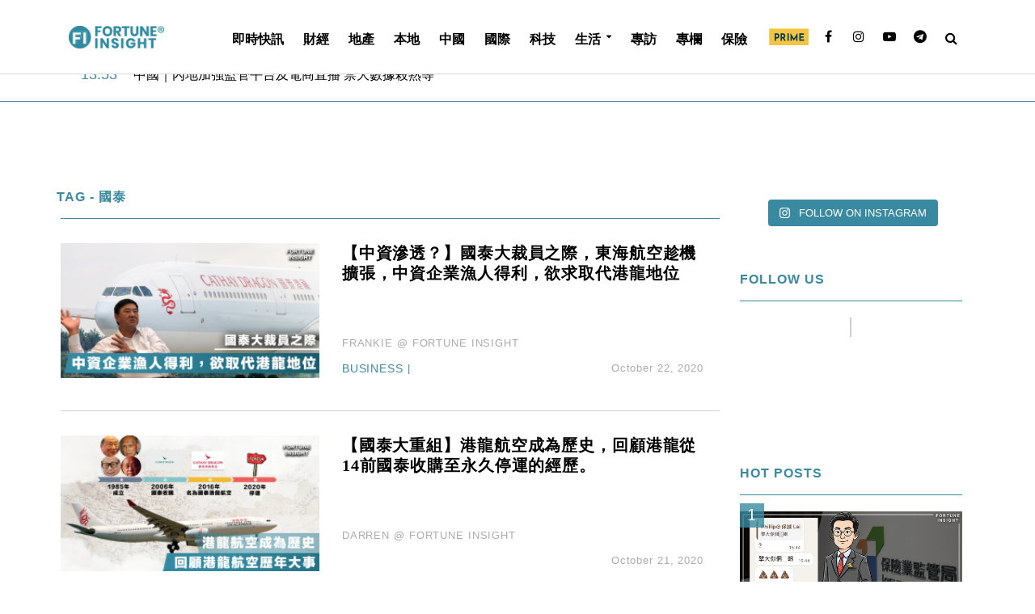

--- FILE ---
content_type: text/html; charset=UTF-8
request_url: https://fortuneinsight.com/web/tag/%E5%9C%8B%E6%B3%B0/page/5/
body_size: 32865
content:
<!DOCTYPE html>
<html lang="en-US">
<head>
<meta charset="UTF-8">
<meta name="viewport" content="width=device-width,initial-scale=1.0">
<link rel="pingback" href="https://fortuneinsight.com/web/xmlrpc.php">
<title>國泰 &#8211; Page 5 &#8211; Fortune  Insight</title>
<style>
	/* Custom BSA_PRO Styles */

	/* fonts */

	/* form */
	.bsaProOrderingForm {   }
	.bsaProInput input,
	.bsaProInput input[type='file'],
	.bsaProSelectSpace select,
	.bsaProInputsRight .bsaInputInner,
	.bsaProInputsRight .bsaInputInner label {   }
	.bsaProPrice  {  }
	.bsaProDiscount  {   }
	.bsaProOrderingForm .bsaProSubmit,
	.bsaProOrderingForm .bsaProSubmit:hover,
	.bsaProOrderingForm .bsaProSubmit:active {   }

	/* alerts */
	.bsaProAlert,
	.bsaProAlert > a,
	.bsaProAlert > a:hover,
	.bsaProAlert > a:focus {  }
	.bsaProAlertSuccess {  }
	.bsaProAlertFailed {  }

	/* stats */
	.bsaStatsWrapper .ct-chart .ct-series.ct-series-b .ct-bar,
	.bsaStatsWrapper .ct-chart .ct-series.ct-series-b .ct-line,
	.bsaStatsWrapper .ct-chart .ct-series.ct-series-b .ct-point,
	.bsaStatsWrapper .ct-chart .ct-series.ct-series-b .ct-slice.ct-donut { stroke: #673AB7 !important; }

	.bsaStatsWrapper  .ct-chart .ct-series.ct-series-a .ct-bar,
	.bsaStatsWrapper .ct-chart .ct-series.ct-series-a .ct-line,
	.bsaStatsWrapper .ct-chart .ct-series.ct-series-a .ct-point,
	.bsaStatsWrapper .ct-chart .ct-series.ct-series-a .ct-slice.ct-donut { stroke: #FBCD39 !important; }

	/* Custom CSS */
	</style><meta name="twitter:title" content="【中資滲透？】國泰大裁員之際，東海航空趁機擴張，中資企業漁人得利，欲求取代港龍地位" /><meta name="twitter:image" content="https://fortuneinsight.com/web/wp-content/uploads/2020/10/flight.png" /><link rel='dns-prefetch' href='//fonts.googleapis.com' />
<link rel='dns-prefetch' href='//s.w.org' />
<link rel="alternate" type="application/rss+xml" title="Fortune  Insight &raquo; Feed" href="https://fortuneinsight.com/web/feed/" />
<link rel="alternate" type="application/rss+xml" title="Fortune  Insight &raquo; 國泰 Tag Feed" href="https://fortuneinsight.com/web/tag/%e5%9c%8b%e6%b3%b0/feed/" />
		<script type="text/javascript">
			window._wpemojiSettings = {"baseUrl":"https:\/\/s.w.org\/images\/core\/emoji\/12.0.0-1\/72x72\/","ext":".png","svgUrl":"https:\/\/s.w.org\/images\/core\/emoji\/12.0.0-1\/svg\/","svgExt":".svg","source":{"concatemoji":"https:\/\/fortuneinsight.com\/web\/wp-includes\/js\/wp-emoji-release.min.js?ver=5.2.16"}};
			!function(e,a,t){var n,r,o,i=a.createElement("canvas"),p=i.getContext&&i.getContext("2d");function s(e,t){var a=String.fromCharCode;p.clearRect(0,0,i.width,i.height),p.fillText(a.apply(this,e),0,0);e=i.toDataURL();return p.clearRect(0,0,i.width,i.height),p.fillText(a.apply(this,t),0,0),e===i.toDataURL()}function c(e){var t=a.createElement("script");t.src=e,t.defer=t.type="text/javascript",a.getElementsByTagName("head")[0].appendChild(t)}for(o=Array("flag","emoji"),t.supports={everything:!0,everythingExceptFlag:!0},r=0;r<o.length;r++)t.supports[o[r]]=function(e){if(!p||!p.fillText)return!1;switch(p.textBaseline="top",p.font="600 32px Arial",e){case"flag":return s([55356,56826,55356,56819],[55356,56826,8203,55356,56819])?!1:!s([55356,57332,56128,56423,56128,56418,56128,56421,56128,56430,56128,56423,56128,56447],[55356,57332,8203,56128,56423,8203,56128,56418,8203,56128,56421,8203,56128,56430,8203,56128,56423,8203,56128,56447]);case"emoji":return!s([55357,56424,55356,57342,8205,55358,56605,8205,55357,56424,55356,57340],[55357,56424,55356,57342,8203,55358,56605,8203,55357,56424,55356,57340])}return!1}(o[r]),t.supports.everything=t.supports.everything&&t.supports[o[r]],"flag"!==o[r]&&(t.supports.everythingExceptFlag=t.supports.everythingExceptFlag&&t.supports[o[r]]);t.supports.everythingExceptFlag=t.supports.everythingExceptFlag&&!t.supports.flag,t.DOMReady=!1,t.readyCallback=function(){t.DOMReady=!0},t.supports.everything||(n=function(){t.readyCallback()},a.addEventListener?(a.addEventListener("DOMContentLoaded",n,!1),e.addEventListener("load",n,!1)):(e.attachEvent("onload",n),a.attachEvent("onreadystatechange",function(){"complete"===a.readyState&&t.readyCallback()})),(n=t.source||{}).concatemoji?c(n.concatemoji):n.wpemoji&&n.twemoji&&(c(n.twemoji),c(n.wpemoji)))}(window,document,window._wpemojiSettings);
		</script>
		<style type="text/css">
img.wp-smiley,
img.emoji {
	display: inline !important;
	border: none !important;
	box-shadow: none !important;
	height: 1em !important;
	width: 1em !important;
	margin: 0 .07em !important;
	vertical-align: -0.1em !important;
	background: none !important;
	padding: 0 !important;
}
</style>
	<link rel='stylesheet' id='sbi_styles-css'  href='https://fortuneinsight.com/web/wp-content/plugins/instagram-feed/css/sbi-styles.min.css?ver=6.7.1' type='text/css' media='all' />
<link rel='stylesheet' id='wp-block-library-css'  href='https://fortuneinsight.com/web/wp-includes/css/dist/block-library/style.min.css?ver=5.2.16' type='text/css' media='all' />
<link rel='stylesheet' id='buy_sell_ads_pro_main_stylesheet-css'  href='https://fortuneinsight.com/web/wp-content/plugins/bsa-plugin-pro-scripteo/frontend/css/asset/style.css?v=4.3.1&#038;ver=5.2.16' type='text/css' media='all' />
<link rel='stylesheet' id='buy_sell_ads_pro_user_panel-css'  href='https://fortuneinsight.com/web/wp-content/plugins/bsa-plugin-pro-scripteo/frontend/css/asset/user-panel.css?ver=5.2.16' type='text/css' media='all' />
<link rel='stylesheet' id='buy_sell_ads_pro_template_stylesheet-css'  href='https://fortuneinsight.com/web/wp-content/plugins/bsa-plugin-pro-scripteo/frontend/css/all.css?ver=5.2.16' type='text/css' media='all' />
<link rel='stylesheet' id='buy_sell_ads_pro_animate_stylesheet-css'  href='https://fortuneinsight.com/web/wp-content/plugins/bsa-plugin-pro-scripteo/frontend/css/asset/animate.css?ver=5.2.16' type='text/css' media='all' />
<link rel='stylesheet' id='buy_sell_ads_pro_chart_stylesheet-css'  href='https://fortuneinsight.com/web/wp-content/plugins/bsa-plugin-pro-scripteo/frontend/css/asset/chart.css?ver=5.2.16' type='text/css' media='all' />
<link rel='stylesheet' id='buy_sell_ads_pro_carousel_stylesheet-css'  href='https://fortuneinsight.com/web/wp-content/plugins/bsa-plugin-pro-scripteo/frontend/css/asset/bsa.carousel.css?ver=5.2.16' type='text/css' media='all' />
<link rel='stylesheet' id='buy_sell_ads_pro_materialize_stylesheet-css'  href='https://fortuneinsight.com/web/wp-content/plugins/bsa-plugin-pro-scripteo/frontend/css/asset/material-design.css?ver=5.2.16' type='text/css' media='all' />
<link rel='stylesheet' id='jquery-ui-css'  href='https://fortuneinsight.com/web/wp-content/plugins/bsa-plugin-pro-scripteo/frontend/css/asset/ui-datapicker.css?ver=5.2.16' type='text/css' media='all' />
<link rel='stylesheet' id='cfblbcss-css'  href='https://fortuneinsight.com/web/wp-content/plugins/cardoza-facebook-like-box/cardozafacebook.css?ver=5.2.16' type='text/css' media='all' />
<link rel='stylesheet' id='contact-form-7-css'  href='https://fortuneinsight.com/web/wp-content/plugins/contact-form-7/includes/css/styles.css?ver=5.1.3' type='text/css' media='all' />
<link rel='stylesheet' id='herald-fonts-css'  href='https://fonts.googleapis.com/css?family=Lato%3A400%2C700&#038;subset=latin%2Clatin-ext&#038;ver=2.1.2' type='text/css' media='all' />
<link rel='stylesheet' id='herald-main-css'  href='https://fortuneinsight.com/web/wp-content/themes/herald/assets/css/min.css?ver=2.1.2' type='text/css' media='all' />
<style id='herald-main-inline-css' type='text/css'>
h1, .h1, .herald-no-sid .herald-posts .h2{ font-size: 4.0rem; }h2, .h2, .herald-no-sid .herald-posts .h3{ font-size: 3.3rem; }h3, .h3, .herald-no-sid .herald-posts .h4 { font-size: 2.8rem; }h4, .h4, .herald-no-sid .herald-posts .h5 { font-size: 2.3rem; }h5, .h5, .herald-no-sid .herald-posts .h6 { font-size: 1.9rem; }h6, .h6, .herald-no-sid .herald-posts .h7 { font-size: 1.6rem; }.h7 {font-size: 1.4rem;}.herald-entry-content, .herald-sidebar{font-size: 1.6rem;}.entry-content .entry-headline{font-size: 1.9rem;}body{font-size: 1.6rem;}.widget{font-size: 1.5rem;}.herald-menu{font-size: 1.6rem;}.herald-mod-title .herald-mod-h, .herald-sidebar .widget-title{font-size: 1.6rem;}.entry-meta .meta-item, .entry-meta a, .entry-meta span{font-size: 1.4rem;}.entry-meta.meta-small .meta-item, .entry-meta.meta-small a, .entry-meta.meta-small span{font-size: 1.3rem;}.herald-site-header .header-top,.header-top .herald-in-popup,.header-top .herald-menu ul {background: #ffffff;color: #aaaaaa;}.header-top a {color: #aaaaaa;}.header-top a:hover,.header-top .herald-menu li:hover > a{color: #ffffff;}.header-top .herald-menu-popup:hover > span,.header-top .herald-menu-popup-search span:hover,.header-top .herald-menu-popup-search.herald-search-active{color: #ffffff;}#wp-calendar tbody td a{background: #0288d1;color:#FFF;}.header-top .herald-login #loginform label,.header-top .herald-login p,.header-top a.btn-logout {color: #ffffff;}.header-top .herald-login #loginform input {color: #ffffff;}.header-top .herald-login .herald-registration-link:after {background: rgba(255,255,255,0.25);}.header-top .herald-login #loginform input[type=submit],.header-top .herald-in-popup .btn-logout {background-color: #ffffff;color: #ffffff;}.header-top a.btn-logout:hover{color: #ffffff;}.header-middle{background-color: #ffffff;color: #000000;}.header-middle a{color: #000000;}.header-middle.herald-header-wraper,.header-middle .col-lg-12{height: 92px;}.header-middle .site-title img{max-height: 92px;}.header-middle .sub-menu{background-color: #000000;}.header-middle .sub-menu a,.header-middle .herald-search-submit:hover,.header-middle li.herald-mega-menu .col-lg-3 a:hover,.header-middle li.herald-mega-menu .col-lg-3 a:hover:after{color: #ffffff;}.header-middle .herald-menu li:hover > a,.header-middle .herald-menu-popup-search:hover > span,.header-middle .herald-cart-icon:hover > a{color: #ffffff;background-color: #000000;}.header-middle .current-menu-parent a,.header-middle .current-menu-ancestor a,.header-middle .current_page_item > a,.header-middle .current-menu-item > a{background-color: rgba(0,0,0,0.2); }.header-middle .sub-menu > li > a,.header-middle .herald-search-submit,.header-middle li.herald-mega-menu .col-lg-3 a{color: rgba(255,255,255,0.7); }.header-middle .sub-menu > li:hover > a{color: #ffffff; }.header-middle .herald-in-popup{background-color: #000000;}.header-middle .herald-menu-popup a{color: #ffffff;}.header-middle .herald-in-popup{background-color: #000000;}.header-middle .herald-search-input{color: #ffffff;}.header-middle .herald-menu-popup a{color: #ffffff;}.header-middle .herald-menu-popup > span,.header-middle .herald-search-active > span{color: #000000;}.header-middle .herald-menu-popup:hover > span,.header-middle .herald-search-active > span{background-color: #000000;color: #ffffff;}.header-middle .herald-login #loginform label,.header-middle .herald-login #loginform input,.header-middle .herald-login p,.header-middle a.btn-logout,.header-middle .herald-login .herald-registration-link:hover,.header-middle .herald-login .herald-lost-password-link:hover {color: #ffffff;}.header-middle .herald-login .herald-registration-link:after {background: rgba(255,255,255,0.15);}.header-middle .herald-login a,.header-middle .herald-username a {color: #ffffff;}.header-middle .herald-login a:hover,.header-middle .herald-login .herald-registration-link,.header-middle .herald-login .herald-lost-password-link {color: #ffffff;}.header-middle .herald-login #loginform input[type=submit],.header-middle .herald-in-popup .btn-logout {background-color: #ffffff;color: #000000;}.header-middle a.btn-logout:hover{color: #000000;}.header-bottom{background: #ffffff;color: #000000;}.header-bottom a,.header-bottom .herald-site-header .herald-search-submit{color: #000000;}.header-bottom a:hover{color: #ffffff;}.header-bottom a:hover,.header-bottom .herald-menu li:hover > a,.header-bottom li.herald-mega-menu .col-lg-3 a:hover:after{color: #ffffff;}.header-bottom .herald-menu li:hover > a,.header-bottom .herald-menu-popup-search:hover > span,.header-bottom .herald-cart-icon:hover > a {color: #ffffff;background-color: #000000;}.header-bottom .current-menu-parent a,.header-bottom .current-menu-ancestor a,.header-bottom .current_page_item > a,.header-bottom .current-menu-item > a {background-color: rgba(0,0,0,0.2); }.header-bottom .sub-menu{background-color: #000000;}.header-bottom .herald-menu li.herald-mega-menu .col-lg-3 a,.header-bottom .sub-menu > li > a,.header-bottom .herald-search-submit{color: rgba(255,255,255,0.7); }.header-bottom .herald-menu li.herald-mega-menu .col-lg-3 a:hover,.header-bottom .sub-menu > li:hover > a{color: #ffffff; }.header-bottom .sub-menu > li > a,.header-bottom .herald-search-submit{color: rgba(255,255,255,0.7); }.header-bottom .sub-menu > li:hover > a{color: #ffffff; }.header-bottom .herald-in-popup {background-color: #000000;}.header-bottom .herald-menu-popup a {color: #ffffff;}.header-bottom .herald-in-popup,.header-bottom .herald-search-input {background-color: #000000;}.header-bottom .herald-menu-popup a,.header-bottom .herald-search-input{color: #ffffff;}.header-bottom .herald-menu-popup > span,.header-bottom .herald-search-active > span{color: #000000;}.header-bottom .herald-menu-popup:hover > span,.header-bottom .herald-search-active > span{background-color: #000000;color: #ffffff;}.header-bottom .herald-login #loginform label,.header-bottom .herald-login #loginform input,.header-bottom .herald-login p,.header-bottom a.btn-logout,.header-bottom .herald-login .herald-registration-link:hover,.header-bottom .herald-login .herald-lost-password-link:hover {color: #ffffff;}.header-bottom .herald-login .herald-registration-link:after {background: rgba(255,255,255,0.15);}.header-bottom .herald-login a {color: #ffffff;}.header-bottom .herald-login a:hover,.header-bottom .herald-login .herald-registration-link,.header-bottom .herald-login .herald-lost-password-link {color: #ffffff;}.header-bottom .herald-login #loginform input[type=submit],.header-bottom .herald-in-popup .btn-logout {background-color: #ffffff;color: #000000;}.header-bottom a.btn-logout:hover{color: #000000;}.herald-header-sticky{background: #398aa1;color: #ffffff;}.herald-header-sticky a{color: #ffffff;}.herald-header-sticky .herald-menu li:hover > a{color: #000000;background-color: #ffffff;}.herald-header-sticky .sub-menu{background-color: #ffffff;}.herald-header-sticky .sub-menu a{color: #000000;}.herald-header-sticky .sub-menu > li:hover > a{color: #398aa1;}.herald-header-sticky .herald-in-popup,.herald-header-sticky .herald-search-input {background-color: #ffffff;}.herald-header-sticky .herald-menu-popup a{color: #000000;}.herald-header-sticky .herald-menu-popup > span,.herald-header-sticky .herald-search-active > span{color: #ffffff;}.herald-header-sticky .herald-menu-popup:hover > span,.herald-header-sticky .herald-search-active > span{background-color: #ffffff;color: #000000;}.herald-header-sticky .herald-search-input,.herald-header-sticky .herald-search-submit{color: #000000;}.herald-header-sticky .herald-menu li:hover > a,.herald-header-sticky .herald-menu-popup-search:hover > span,.herald-header-sticky .herald-cart-icon:hover a {color: #000000;background-color: #ffffff;}.herald-header-sticky .herald-login #loginform label,.herald-header-sticky .herald-login #loginform input,.herald-header-sticky .herald-login p,.herald-header-sticky a.btn-logout,.herald-header-sticky .herald-login .herald-registration-link:hover,.herald-header-sticky .herald-login .herald-lost-password-link:hover {color: #000000;}.herald-header-sticky .herald-login .herald-registration-link:after {background: rgba(0,0,0,0.15);}.herald-header-sticky .herald-login a {color: #000000;}.herald-header-sticky .herald-login a:hover,.herald-header-sticky .herald-login .herald-registration-link,.herald-header-sticky .herald-login .herald-lost-password-link {color: #398aa1;}.herald-header-sticky .herald-login #loginform input[type=submit],.herald-header-sticky .herald-in-popup .btn-logout {background-color: #398aa1;color: #ffffff;}.herald-header-sticky a.btn-logout:hover{color: #ffffff;}.header-trending{background: #ffffff;color: #ffffff;}.header-trending a{color: #ffffff;}.header-trending a:hover{color: #ffffff;}.header-middle{ border-bottom: 1px solid rgba(0,0,0,0.15);}body { background-color: #ffffff;color: #444444;font-family: Arial, Helvetica, sans-serif;font-weight: 400;}.herald-site-content{background-color:#ffffff;}h1, h2, h3, h4, h5, h6,.h1, .h2, .h3, .h4, .h5, .h6, .h7{font-family: 'Lato';font-weight: 700;}.header-middle .herald-menu,.header-bottom .herald-menu,.herald-header-sticky .herald-menu,.herald-mobile-nav{font-family: Arial, Helvetica, sans-serif;font-weight: ;}.herald-menu li.herald-mega-menu .herald-ovrld .meta-category a{font-family: Arial, Helvetica, sans-serif;font-weight: 400;}.herald-entry-content blockquote p{color: #0288d1;}pre {background: rgba(68,68,68,0.06);border: 1px solid rgba(68,68,68,0.2);}thead {background: rgba(68,68,68,0.06);}a,.entry-title a:hover,.herald-menu .sub-menu li .meta-category a{color: #0288d1;}.entry-meta-wrapper .entry-meta span:before,.entry-meta-wrapper .entry-meta a:before,.entry-meta-wrapper .entry-meta .meta-item:before,.entry-meta-wrapper .entry-meta div,li.herald-mega-menu .sub-menu .entry-title a,.entry-meta-wrapper .herald-author-twitter{color: #444444;}.herald-mod-title h1,.herald-mod-title h2,.herald-mod-title h4{color: #ffffff;}.herald-mod-head:after,.herald-mod-title .herald-color,.widget-title:after,.widget-title span{color: #ffffff;background-color: #000000;}.herald-mod-title .herald-color a{color: #ffffff;}.herald-ovrld .meta-category a,.herald-fa-wrapper .meta-category a{background-color: #0288d1;}.meta-tags a,.widget_tag_cloud a,.herald-share-meta:after{background: rgba(0,0,0,0.1);}h1, h2, h3, h4, h5, h6,.entry-title a {color: #000000;}.herald-pagination .page-numbers,.herald-mod-subnav a,.herald-mod-actions a,.herald-slider-controls div,.meta-tags a,.widget.widget_tag_cloud a,.herald-sidebar .mks_autor_link_wrap a,.herald-sidebar .meks-instagram-follow-link a,.mks_themeforest_widget .mks_read_more a,.herald-read-more{color: #444444;}.widget.widget_tag_cloud a:hover,.entry-content .meta-tags a:hover{background-color: #0288d1;color: #FFF;}.herald-pagination .prev.page-numbers,.herald-pagination .next.page-numbers,.herald-pagination .prev.page-numbers:hover,.herald-pagination .next.page-numbers:hover,.herald-pagination .page-numbers.current,.herald-pagination .page-numbers.current:hover,.herald-next a,.herald-pagination .herald-next a:hover,.herald-prev a,.herald-pagination .herald-prev a:hover,.herald-load-more a,.herald-load-more a:hover,.entry-content .herald-search-submit,.herald-mod-desc .herald-search-submit,.wpcf7-submit{background-color:#0288d1;color: #FFF;}.herald-pagination .page-numbers:hover{background-color: rgba(68,68,68,0.1);}.widget a,.recentcomments a,.widget a:hover,.herald-sticky-next a:hover,.herald-sticky-prev a:hover,.herald-mod-subnav a:hover,.herald-mod-actions a:hover,.herald-slider-controls div:hover,.meta-tags a:hover,.widget_tag_cloud a:hover,.mks_autor_link_wrap a:hover,.meks-instagram-follow-link a:hover,.mks_themeforest_widget .mks_read_more a:hover,.herald-read-more:hover,.widget .entry-title a:hover,li.herald-mega-menu .sub-menu .entry-title a:hover,.entry-meta-wrapper .meta-item:hover a,.entry-meta-wrapper .meta-item:hover a:before,.entry-meta-wrapper .herald-share:hover > span,.entry-meta-wrapper .herald-author-name:hover,.entry-meta-wrapper .herald-author-twitter:hover,.entry-meta-wrapper .herald-author-twitter:hover:before{color:#0288d1;}.widget ul li a,.widget .entry-title a,.herald-author-name,.entry-meta-wrapper .meta-item,.entry-meta-wrapper .meta-item span,.entry-meta-wrapper .meta-item a,.herald-mod-actions a{color: #444444;}.widget li:before{background: rgba(68,68,68,0.3);}.widget_categories .count{background: #0288d1;color: #FFF;}input[type="submit"],.spinner > div{background-color: #0288d1;}.herald-mod-actions a:hover,.comment-body .edit-link a,.herald-breadcrumbs a:hover{color:#0288d1;}.herald-header-wraper .herald-soc-nav a:hover,.meta-tags span,li.herald-mega-menu .herald-ovrld .entry-title a,li.herald-mega-menu .herald-ovrld .entry-title a:hover,.herald-ovrld .entry-meta .herald-reviews i:before{color: #FFF;}.entry-meta .meta-item, .entry-meta span, .entry-meta a,.meta-category span,.post-date,.recentcomments,.rss-date,.comment-metadata a,.entry-meta a:hover,.herald-menu li.herald-mega-menu .col-lg-3 a:after,.herald-breadcrumbs,.herald-breadcrumbs a,.entry-meta .herald-reviews i:before{color: #ffffff;}.herald-lay-a .herald-lay-over{background: #ffffff;}.herald-pagination a:hover,input[type="submit"]:hover,.entry-content .herald-search-submit:hover,.wpcf7-submit:hover,.herald-fa-wrapper .meta-category a:hover,.herald-ovrld .meta-category a:hover,.herald-mod-desc .herald-search-submit:hover,.herald-single-sticky .herald-share li a:hover{cursor: pointer;text-decoration: none;background-image: -moz-linear-gradient(left,rgba(0,0,0,0.1) 0%,rgba(0,0,0,0.1) 100%);background-image: -webkit-gradient(linear,left top,right top,color-stop(0%,rgba(0,0,0,0.1)),color-stop(100%,rgba(0,0,0,0.1)));background-image: -webkit-linear-gradient(left,rgba(0,0,0,0.1) 0%,rgba(0,0,0,0.1) 100%);background-image: -o-linear-gradient(left,rgba(0,0,0,0.1) 0%,rgba(0,0,0,0.1) 100%);background-image: -ms-linear-gradient(left,rgba(0,0,0,0.1) 0%,rgba(0,0,0,0.1) 100%);background-image: linear-gradient(to right,rgba(0,0,0,0.1) 0%,rgba(0,0,0,0.1) 100%);}.herald-sticky-next a,.herald-sticky-prev a{color: #444444;}.herald-sticky-prev a:before,.herald-sticky-next a:before,.herald-comment-action,.meta-tags span,.herald-entry-content .herald-link-pages a{background: #444444;}.herald-sticky-prev a:hover:before,.herald-sticky-next a:hover:before,.herald-comment-action:hover,div.mejs-controls .mejs-time-rail .mejs-time-current,.herald-entry-content .herald-link-pages a:hover{background: #0288d1;} .herald-site-footer{background: #ffffff;color: #ffffff;}.herald-site-footer .widget-title span{color: #ffffff;background: transparent;}.herald-site-footer .widget-title:before{background:#ffffff;}.herald-site-footer .widget-title:after,.herald-site-footer .widget_tag_cloud a{background: rgba(255,255,255,0.1);}.herald-site-footer .widget li:before{background: rgba(255,255,255,0.3);}.herald-site-footer a,.herald-site-footer .widget a:hover,.herald-site-footer .widget .meta-category a,.herald-site-footer .herald-slider-controls .owl-prev:hover,.herald-site-footer .herald-slider-controls .owl-next:hover,.herald-site-footer .herald-slider-controls .herald-mod-actions:hover{color: #398aa1;}.herald-site-footer .widget a,.herald-site-footer .mks_author_widget h3{color: #ffffff;}.herald-site-footer .entry-meta .meta-item, .herald-site-footer .entry-meta span, .herald-site-footer .entry-meta a, .herald-site-footer .meta-category span, .herald-site-footer .post-date, .herald-site-footer .recentcomments, .herald-site-footer .rss-date, .herald-site-footer .comment-metadata a{color: #398aa1;}.herald-site-footer .mks_author_widget .mks_autor_link_wrap a, .herald-site-footer.mks_read_more a, .herald-site-footer .herald-read-more,.herald-site-footer .herald-slider-controls .owl-prev, .herald-site-footer .herald-slider-controls .owl-next, .herald-site-footer .herald-mod-wrap .herald-mod-actions a{border-color: rgba(255,255,255,0.2);}.herald-site-footer .mks_author_widget .mks_autor_link_wrap a:hover, .herald-site-footer.mks_read_more a:hover, .herald-site-footer .herald-read-more:hover,.herald-site-footer .herald-slider-controls .owl-prev:hover, .herald-site-footer .herald-slider-controls .owl-next:hover, .herald-site-footer .herald-mod-wrap .herald-mod-actions a:hover{border-color: rgba(57,138,161,0.5);}.herald-site-footer .widget_search .herald-search-input{color: #ffffff;}.herald-site-footer .widget_tag_cloud a:hover{background:#398aa1;color:#FFF;}.footer-bottom a{color:#ffffff;}.footer-bottom a:hover,.footer-bottom .herald-copyright a{color:#398aa1;}.footer-bottom .herald-menu li:hover > a{color: #398aa1;}.footer-bottom .sub-menu{background-color: rgba(0,0,0,0.5);} .herald-pagination{border-top: 1px solid rgba(0,0,0,0.1);}.entry-content a:hover,.comment-respond a:hover,.comment-reply-link:hover{border-bottom: 2px solid #0288d1;}.footer-bottom .herald-copyright a:hover{border-bottom: 2px solid #398aa1;}.herald-slider-controls .owl-prev,.herald-slider-controls .owl-next,.herald-mod-wrap .herald-mod-actions a{border: 1px solid rgba(68,68,68,0.2);}.herald-slider-controls .owl-prev:hover,.herald-slider-controls .owl-next:hover,.herald-mod-wrap .herald-mod-actions a:hover,.herald-author .herald-socials-actions .herald-mod-actions a:hover {border-color: rgba(2,136,209,0.5);}.herald-pagination,.herald-link-pages,#wp-calendar thead th,#wp-calendar tbody td,#wp-calendar tbody td:last-child{border-color: rgba(68,68,68,0.1);}.herald-lay-h:after,.herald-site-content .herald-related .herald-lay-h:after,.herald-lay-e:after,.herald-site-content .herald-related .herald-lay-e:after,.herald-lay-j:after,.herald-site-content .herald-related .herald-lay-j:after,.herald-lay-l:after,.herald-site-content .herald-related .herald-lay-l:after {background-color: rgba(68,68,68,0.1);}input[type="text"], input[type="email"], input[type="url"], input[type="tel"], input[type="number"], input[type="date"], input[type="password"], select, textarea,.herald-single-sticky,td,th,table,.mks_author_widget .mks_autor_link_wrap a,.widget .meks-instagram-follow-link a,.mks_read_more a,.herald-read-more{border-color: rgba(68,68,68,0.2);}.entry-content .herald-search-input,.herald-fake-button,input[type="text"]:focus, input[type="email"]:focus, input[type="url"]:focus, input[type="tel"]:focus, input[type="number"]:focus, input[type="date"]:focus, input[type="password"]:focus, textarea:focus{border-color: rgba(68,68,68,0.3);}.mks_author_widget .mks_autor_link_wrap a:hover,.widget .meks-instagram-follow-link a:hover,.mks_read_more a:hover,.herald-read-more:hover{border-color: rgba(2,136,209,0.5);}.comment-form,.herald-gray-area,.entry-content .herald-search-form,.herald-mod-desc .herald-search-form{background-color: rgba(68,68,68,0.06);border: 1px solid rgba(68,68,68,0.15);}.herald-boxed .herald-breadcrumbs{background-color: rgba(68,68,68,0.06);}.herald-breadcrumbs{border-color: rgba(68,68,68,0.15);}.single .herald-entry-content .herald-ad,.archive .herald-posts .herald-ad{border-top: 1px solid rgba(68,68,68,0.15);}.archive .herald-posts .herald-ad{border-bottom: 1px solid rgba(68,68,68,0.15);}li.comment .comment-body:after{background-color: rgba(68,68,68,0.06);}.herald-pf-invert .entry-title a:hover .herald-format-icon{background: #0288d1;}.herald-responsive-header{ box-shadow: 1px 0 0 1px rgba(0,0,0,0.15);}.herald-responsive-header,.herald-mobile-nav,.herald-responsive-header .herald-menu-popup-search .fa{color: #000000;background: #ffffff;}.herald-responsive-header a{color: #000000;}.herald-mobile-nav li a{color: #000000;}.herald-mobile-nav li a,.herald-mobile-nav .herald-mega-menu.herald-mega-menu-classic>.sub-menu>li>a{border-bottom: 1px solid rgba(0,0,0,0.15);}.herald-mobile-nav{border-right: 1px solid rgba(0,0,0,0.15);}.herald-mobile-nav li a:hover{color: #fff;background-color: #ffffff;}.herald-menu-toggler{color: #000000;border-color: rgba(0,0,0,0.15);}.herald-goto-top{color: #ffffff;background-color: #000000;}.herald-goto-top:hover{background-color: #0288d1;}.herald-responsive-header .herald-menu-popup > span,.herald-responsive-header .herald-search-active > span{color: #000000;}.herald-responsive-header .herald-menu-popup-search .herald-in-popup{background: #ffffff;}.herald-responsive-header .herald-search-input,.herald-responsive-header .herald-menu-popup-search .herald-search-submit{color: #444444;}.site-title a{text-transform: uppercase;}.site-description{text-transform: none;}.main-navigation{text-transform: uppercase;}.entry-title{text-transform: none;}.meta-category a{text-transform: uppercase;}.herald-mod-title{text-transform: none;}.herald-sidebar .widget-title{text-transform: none;}.herald-site-footer .widget-title{text-transform: none;}.fa-post-thumbnail:before, .herald-ovrld .herald-post-thumbnail span:before, .herald-ovrld .herald-post-thumbnail a:before { opacity: 0.5; }.herald-fa-item:hover .fa-post-thumbnail:before, .herald-ovrld:hover .herald-post-thumbnail a:before, .herald-ovrld:hover .herald-post-thumbnail span:before{ opacity: 0.8; }@media only screen and (min-width: 1249px) {.herald-site-header .header-top,.header-middle,.header-bottom,.herald-header-sticky,.header-trending{ display:block !important;}.herald-responsive-header,.herald-mobile-nav{display:none !important;}.herald-site-content {margin-top: 0 !important;}.herald-mega-menu .sub-menu {display: block;}.header-mobile-ad {display: none;}}
</style>
<link rel='stylesheet' id='herald_child_load_scripts-css'  href='https://fortuneinsight.com/web/wp-content/themes/herald-child/style.css?ver=2.1.2' type='text/css' media='screen' />
<link rel='stylesheet' id='hint-css'  href='https://fortuneinsight.com/web/wp-content/themes/herald-child/hint.min.css?ver=5.2.16' type='text/css' media='all' />
<link rel='stylesheet' id='meks-ads-widget-css'  href='https://fortuneinsight.com/web/wp-content/plugins/meks-easy-ads-widget/css/style.css?ver=2.0.4' type='text/css' media='all' />
<script type='text/javascript' src='https://fortuneinsight.com/web/wp-includes/js/jquery/jquery.js?ver=1.12.4-wp'></script>
<script type='text/javascript' src='https://fortuneinsight.com/web/wp-includes/js/jquery/jquery-migrate.min.js?ver=1.4.1'></script>
<script type='text/javascript'>
/* <![CDATA[ */
var thickboxL10n = {"next":"Next >","prev":"< Prev","image":"Image","of":"of","close":"Close","noiframes":"This feature requires inline frames. You have iframes disabled or your browser does not support them.","loadingAnimation":"https:\/\/fortuneinsight.com\/web\/wp-includes\/js\/thickbox\/loadingAnimation.gif"};
/* ]]> */
</script>
<script type='text/javascript' src='https://fortuneinsight.com/web/wp-includes/js/thickbox/thickbox.js?ver=3.1-20121105'></script>
<script type='text/javascript' src='https://fortuneinsight.com/web/wp-includes/js/underscore.min.js?ver=1.8.3'></script>
<script type='text/javascript' src='https://fortuneinsight.com/web/wp-includes/js/shortcode.min.js?ver=5.2.16'></script>
<script type='text/javascript' src='https://fortuneinsight.com/web/wp-admin/js/media-upload.min.js?ver=5.2.16'></script>
<script type='text/javascript' src='https://fortuneinsight.com/web/wp-content/plugins/bsa-plugin-pro-scripteo/frontend/js/script.js?ver=5.2.16'></script>
<script type='text/javascript' src='https://fortuneinsight.com/web/wp-content/plugins/bsa-plugin-pro-scripteo/frontend/js/jquery.viewportchecker.js?ver=5.2.16'></script>
<script type='text/javascript' src='https://fortuneinsight.com/web/wp-content/plugins/bsa-plugin-pro-scripteo/frontend/js/chart.js?ver=5.2.16'></script>
<script type='text/javascript' src='https://fortuneinsight.com/web/wp-content/plugins/bsa-plugin-pro-scripteo/frontend/js/bsa.carousel.js?ver=5.2.16'></script>
<script type='text/javascript' src='https://fortuneinsight.com/web/wp-content/plugins/bsa-plugin-pro-scripteo/frontend/js/jquery.simplyscroll.js?ver=5.2.16'></script>
<script type='text/javascript' src='https://fortuneinsight.com/web/wp-content/plugins/cardoza-facebook-like-box/cardozafacebook.js?ver=5.2.16'></script>
<script type='text/javascript'>
/* <![CDATA[ */
var misha_loadmore_params = {"ajaxurl":"https:\/\/fortuneinsight.com\/web\/wp-admin\/admin-ajax.php","posts":"{\"paged\":5,\"tag\":\"%e5%9c%8b%e6%b3%b0\",\"error\":\"\",\"m\":\"\",\"p\":0,\"post_parent\":\"\",\"subpost\":\"\",\"subpost_id\":\"\",\"attachment\":\"\",\"attachment_id\":0,\"name\":\"\",\"pagename\":\"\",\"page_id\":0,\"second\":\"\",\"minute\":\"\",\"hour\":\"\",\"day\":0,\"monthnum\":0,\"year\":0,\"w\":0,\"category_name\":\"\",\"cat\":\"\",\"tag_id\":522,\"author\":\"\",\"author_name\":\"\",\"feed\":\"\",\"tb\":\"\",\"meta_key\":\"\",\"meta_value\":\"\",\"preview\":\"\",\"s\":\"\",\"sentence\":\"\",\"title\":\"\",\"fields\":\"\",\"menu_order\":\"\",\"embed\":\"\",\"category__in\":[],\"category__not_in\":[],\"category__and\":[],\"post__in\":[],\"post__not_in\":[],\"post_name__in\":[],\"tag__in\":[],\"tag__not_in\":[],\"tag__and\":[],\"tag_slug__in\":[\"%e5%9c%8b%e6%b3%b0\"],\"tag_slug__and\":[],\"post_parent__in\":[],\"post_parent__not_in\":[],\"author__in\":[],\"author__not_in\":[],\"post_type\":\"any\",\"ignore_sticky_posts\":false,\"suppress_filters\":false,\"cache_results\":false,\"update_post_term_cache\":true,\"lazy_load_term_meta\":true,\"update_post_meta_cache\":true,\"posts_per_page\":20,\"nopaging\":false,\"comments_per_page\":\"50\",\"no_found_rows\":false,\"order\":\"DESC\"}","current_page":"5","max_page":"6"};
var misha_loadmore_params0 = {"ajaxurl":"https:\/\/fortuneinsight.com\/web\/wp-admin\/admin-ajax.php","posts":"{\"paged\":5,\"tag\":\"%e5%9c%8b%e6%b3%b0\",\"error\":\"\",\"m\":\"\",\"p\":0,\"post_parent\":\"\",\"subpost\":\"\",\"subpost_id\":\"\",\"attachment\":\"\",\"attachment_id\":0,\"name\":\"\",\"pagename\":\"\",\"page_id\":0,\"second\":\"\",\"minute\":\"\",\"hour\":\"\",\"day\":0,\"monthnum\":0,\"year\":0,\"w\":0,\"category_name\":\"\",\"cat\":\"\",\"tag_id\":522,\"author\":\"\",\"author_name\":\"\",\"feed\":\"\",\"tb\":\"\",\"meta_key\":\"\",\"meta_value\":\"\",\"preview\":\"\",\"s\":\"\",\"sentence\":\"\",\"title\":\"\",\"fields\":\"\",\"menu_order\":\"\",\"embed\":\"\",\"category__in\":[],\"category__not_in\":[],\"category__and\":[],\"post__in\":[],\"post__not_in\":[],\"post_name__in\":[],\"tag__in\":[],\"tag__not_in\":[],\"tag__and\":[],\"tag_slug__in\":[\"%e5%9c%8b%e6%b3%b0\"],\"tag_slug__and\":[],\"post_parent__in\":[],\"post_parent__not_in\":[],\"author__in\":[],\"author__not_in\":[],\"post_type\":\"any\",\"ignore_sticky_posts\":false,\"suppress_filters\":false,\"cache_results\":false,\"update_post_term_cache\":true,\"lazy_load_term_meta\":true,\"update_post_meta_cache\":true,\"posts_per_page\":20,\"nopaging\":false,\"comments_per_page\":\"50\",\"no_found_rows\":false,\"order\":\"DESC\"}","current_page":"5","max_page":"6"};
var misha_loadmore_params1 = {"ajaxurl":"https:\/\/fortuneinsight.com\/web\/wp-admin\/admin-ajax.php","posts":"{\"paged\":5,\"tag\":\"%e5%9c%8b%e6%b3%b0\",\"error\":\"\",\"m\":\"\",\"p\":0,\"post_parent\":\"\",\"subpost\":\"\",\"subpost_id\":\"\",\"attachment\":\"\",\"attachment_id\":0,\"name\":\"\",\"pagename\":\"\",\"page_id\":0,\"second\":\"\",\"minute\":\"\",\"hour\":\"\",\"day\":0,\"monthnum\":0,\"year\":0,\"w\":0,\"category_name\":\"\",\"cat\":\"\",\"tag_id\":522,\"author\":\"\",\"author_name\":\"\",\"feed\":\"\",\"tb\":\"\",\"meta_key\":\"\",\"meta_value\":\"\",\"preview\":\"\",\"s\":\"\",\"sentence\":\"\",\"title\":\"\",\"fields\":\"\",\"menu_order\":\"\",\"embed\":\"\",\"category__in\":[],\"category__not_in\":[],\"category__and\":[],\"post__in\":[],\"post__not_in\":[],\"post_name__in\":[],\"tag__in\":[],\"tag__not_in\":[],\"tag__and\":[],\"tag_slug__in\":[\"%e5%9c%8b%e6%b3%b0\"],\"tag_slug__and\":[],\"post_parent__in\":[],\"post_parent__not_in\":[],\"author__in\":[],\"author__not_in\":[],\"post_type\":\"any\",\"ignore_sticky_posts\":false,\"suppress_filters\":false,\"cache_results\":false,\"update_post_term_cache\":true,\"lazy_load_term_meta\":true,\"update_post_meta_cache\":true,\"posts_per_page\":20,\"nopaging\":false,\"comments_per_page\":\"50\",\"no_found_rows\":false,\"order\":\"DESC\"}","current_page":"5","max_page":"6"};
var misha_loadmore_params2 = {"ajaxurl":"https:\/\/fortuneinsight.com\/web\/wp-admin\/admin-ajax.php","posts":"{\"paged\":5,\"tag\":\"%e5%9c%8b%e6%b3%b0\",\"error\":\"\",\"m\":\"\",\"p\":0,\"post_parent\":\"\",\"subpost\":\"\",\"subpost_id\":\"\",\"attachment\":\"\",\"attachment_id\":0,\"name\":\"\",\"pagename\":\"\",\"page_id\":0,\"second\":\"\",\"minute\":\"\",\"hour\":\"\",\"day\":0,\"monthnum\":0,\"year\":0,\"w\":0,\"category_name\":\"\",\"cat\":\"\",\"tag_id\":522,\"author\":\"\",\"author_name\":\"\",\"feed\":\"\",\"tb\":\"\",\"meta_key\":\"\",\"meta_value\":\"\",\"preview\":\"\",\"s\":\"\",\"sentence\":\"\",\"title\":\"\",\"fields\":\"\",\"menu_order\":\"\",\"embed\":\"\",\"category__in\":[],\"category__not_in\":[],\"category__and\":[],\"post__in\":[],\"post__not_in\":[],\"post_name__in\":[],\"tag__in\":[],\"tag__not_in\":[],\"tag__and\":[],\"tag_slug__in\":[\"%e5%9c%8b%e6%b3%b0\"],\"tag_slug__and\":[],\"post_parent__in\":[],\"post_parent__not_in\":[],\"author__in\":[],\"author__not_in\":[],\"post_type\":\"any\",\"ignore_sticky_posts\":false,\"suppress_filters\":false,\"cache_results\":false,\"update_post_term_cache\":true,\"lazy_load_term_meta\":true,\"update_post_meta_cache\":true,\"posts_per_page\":20,\"nopaging\":false,\"comments_per_page\":\"50\",\"no_found_rows\":false,\"order\":\"DESC\"}","current_page":"5","max_page":"6"};
var misha_loadmore_params3 = {"ajaxurl":"https:\/\/fortuneinsight.com\/web\/wp-admin\/admin-ajax.php","posts":"{\"paged\":5,\"tag\":\"%e5%9c%8b%e6%b3%b0\",\"error\":\"\",\"m\":\"\",\"p\":0,\"post_parent\":\"\",\"subpost\":\"\",\"subpost_id\":\"\",\"attachment\":\"\",\"attachment_id\":0,\"name\":\"\",\"pagename\":\"\",\"page_id\":0,\"second\":\"\",\"minute\":\"\",\"hour\":\"\",\"day\":0,\"monthnum\":0,\"year\":0,\"w\":0,\"category_name\":\"\",\"cat\":\"\",\"tag_id\":522,\"author\":\"\",\"author_name\":\"\",\"feed\":\"\",\"tb\":\"\",\"meta_key\":\"\",\"meta_value\":\"\",\"preview\":\"\",\"s\":\"\",\"sentence\":\"\",\"title\":\"\",\"fields\":\"\",\"menu_order\":\"\",\"embed\":\"\",\"category__in\":[],\"category__not_in\":[],\"category__and\":[],\"post__in\":[],\"post__not_in\":[],\"post_name__in\":[],\"tag__in\":[],\"tag__not_in\":[],\"tag__and\":[],\"tag_slug__in\":[\"%e5%9c%8b%e6%b3%b0\"],\"tag_slug__and\":[],\"post_parent__in\":[],\"post_parent__not_in\":[],\"author__in\":[],\"author__not_in\":[],\"post_type\":\"any\",\"ignore_sticky_posts\":false,\"suppress_filters\":false,\"cache_results\":false,\"update_post_term_cache\":true,\"lazy_load_term_meta\":true,\"update_post_meta_cache\":true,\"posts_per_page\":20,\"nopaging\":false,\"comments_per_page\":\"50\",\"no_found_rows\":false,\"order\":\"DESC\"}","current_page":"5","max_page":"6"};
/* ]]> */
</script>
<script type='text/javascript' src='https://fortuneinsight.com/web/wp-content/themes/herald-child/myloadmore.js?ver=5.2.16'></script>
<script type='text/javascript' src='https://fortuneinsight.com/web/wp-content/themes/herald-child/add-on/jq-vertical-loop/jquery-vertical-loop.js?ver=5.2.16'></script>
<script type='text/javascript'>
/* <![CDATA[ */
var the_ajax_script = {"ajaxurl":"https:\/\/fortuneinsight.com\/web\/wp-admin\/admin-ajax.php","ajax_nonce":"5fedff2882"};
/* ]]> */
</script>
<script type='text/javascript' src='https://fortuneinsight.com/web/wp-content/plugins/wp-subscribe-form/includes/js/sfba-form-ajax.js?ver=5.2.16'></script>
<link rel='https://api.w.org/' href='https://fortuneinsight.com/web/wp-json/' />
<link rel="EditURI" type="application/rsd+xml" title="RSD" href="https://fortuneinsight.com/web/xmlrpc.php?rsd" />
<link rel="wlwmanifest" type="application/wlwmanifest+xml" href="https://fortuneinsight.com/web/wp-includes/wlwmanifest.xml" /> 
<meta name="generator" content="WordPress 5.2.16" />
			<meta property="fb:pages" content="127745917936616" />
			<!-- Google tag (gtag.js)  GA4 -->
<script async src="https://www.googletagmanager.com/gtag/js?id=G-L132G1BBYJ"></script>
<script>
  window.dataLayer = window.dataLayer || [];
  function gtag(){dataLayer.push(arguments);}
  gtag('js', new Date());

  gtag('config', 'G-L132G1BBYJ');
</script>

<!-- Global site tag (gtag.js) - Google Analytics -->
<script async src="https://www.googletagmanager.com/gtag/js?id=UA-109645972-1"></script>
<script>
  window.dataLayer = window.dataLayer || [];
  function gtag(){dataLayer.push(arguments);}
  gtag('js', new Date());

  gtag('config', 'UA-109645972-1');
</script>

<meta property="fb:app_id" content="779329305598319" />

<script>
  window.fbAsyncInit = function() {
    FB.init({
      appId      : '779329305598319',
      xfbml      : true,
      version    : 'v2.11'
    });
  
    FB.AppEvents.logPageView();
  
  };

  (function(d, s, id){
     var js, fjs = d.getElementsByTagName(s)[0];
     if (d.getElementById(id)) {return;}
     js = d.createElement(s); js.id = id;
     js.src = "https://connect.facebook.net/en_US/sdk.js";
     fjs.parentNode.insertBefore(js, fjs);
   }(document, 'script', 'facebook-jssdk'));
</script>

<!-- Facebook Pixel Code -->
<script>
  !function(f,b,e,v,n,t,s)
  {if(f.fbq)return;n=f.fbq=function(){n.callMethod?
  n.callMethod.apply(n,arguments):n.queue.push(arguments)};
  if(!f._fbq)f._fbq=n;n.push=n;n.loaded=!0;n.version='2.0';
  n.queue=[];t=b.createElement(e);t.async=!0;
  t.src=v;s=b.getElementsByTagName(e)[0];
  s.parentNode.insertBefore(t,s)}(window, document,'script',
  'https://connect.facebook.net/en_US/fbevents.js');
  fbq('init', '1424057774371663');
  fbq('track', 'PageView');
</script>

<!-- End Facebook Pixel Code -->



<!-- Facebook Pixel Code -->
<script>
!function(f,b,e,v,n,t,s)
{if(f.fbq)return;n=f.fbq=function(){n.callMethod?
n.callMethod.apply(n,arguments):n.queue.push(arguments)};
if(!f._fbq)f._fbq=n;n.push=n;n.loaded=!0;n.version='2.0';
n.queue=[];t=b.createElement(e);t.async=!0;
t.src=v;s=b.getElementsByTagName(e)[0];
s.parentNode.insertBefore(t,s)}(window, document,'script',
'https://connect.facebook.net/en_US/fbevents.js');
fbq('init', '994906914033441');
fbq('track', 'PageView');
</script>
<noscript><img height="1" width="1" style="display:none"
src="https://www.facebook.com/tr?id=994906914033441&ev=PageView&noscript=1"
/></noscript>
<!-- End Facebook Pixel Code --> <style type="text/css">.smooth_slider{margin: 0 auto;}
.smooth_slider .smooth_nav, #smooth_slider_1_nav{left:50%;}
.smooth_slider .smooth_nav a.smooth_slider_bnav{transparent url(buttons/dots/nav.png) no-repeat 0 0 !important;}
h1, h2, h3, h4, h5, h6, #siteinfo div, .activity-header{font-family:Lucida Grande !important;}
.smooth_slider h2{text-align:center;}
@media only screen and (max-width: 500px){
.smooth_slider a{ font-size:19.25px !important;}
.smooth_slider h2{line-height:18px !important;}
.smooth_slider .smooth_nav, #smooth_slider_1_nav{left:40%;}
}</style>
<style type="text/css">0</style><!--[if IE]>
<link rel='stylesheet' type='text/css' href='https://fortuneinsight.com/web/wp-content/plugins/use-your-drive/css/skin-ie.css' />
<![endif]-->
<!--[if IE 8]>
<style>#UseyourDrive .uyd-grid .entry_thumbnail img{margin:0!important}</style>
<![endif]-->
<!-- Instagram Feed CSS -->
<style type="text/css">
#sb_instagram .sbi_photo img{
object-fit: contain !important;
}
</style>
<link rel="icon" href="https://fortuneinsight.com/web/wp-content/uploads/2018/02/FI2-1-150x150.png" sizes="32x32" />
<link rel="icon" href="https://fortuneinsight.com/web/wp-content/uploads/2018/02/FI2-1-300x300.png" sizes="192x192" />
<link rel="apple-touch-icon-precomposed" href="https://fortuneinsight.com/web/wp-content/uploads/2018/02/FI2-1-300x300.png" />
<meta name="msapplication-TileImage" content="https://fortuneinsight.com/web/wp-content/uploads/2018/02/FI2-1-300x300.png" />
<style type="text/css">nav.main-navigation.herald-menu, .herald-mobile-nav, nav.secondary-navigation.herald-menu{ font-family: "Futura BT W01 Bold","Helvetica Neue",Arial,Sans-serif !important; font-weight: bold; } /*ads pro align center 20190503 Richard*/ #bsa-block-300--250.bsaProContainerNew .bsaProItem, #bsa-block-728--90.bsaProContainerNew .bsaProItem{ margin: .8% auto !important; float: none; } /* add telegram & soical icon*/ .herald-soc-nav li a[href*="t.me"]::before { content: "\f2c6"; } .herald-soc-nav li:hover > a[href*="t.me"] { background: #279fd6; } .fa-youtube:before{ content: "\f16a"; padding-left: 1px; line-height: 28px; } .fa-telegram:before { line-height: 28px; padding-left: 1px; } .fa-instagram:before { padding-left: 1px; line-height: 28px; } /* fixed post display subtitle cannot bold */ .alignnone{ margin: 0px 0px 30px 0; } strong span, strong span b, span b{font-weight:bold !important;} .herald-mobile-nav{ z-index:-1; left:-270px; width:270px; } #header{ width: 100%; position: fixed; top:0px; } .herald-single .entry-header { max-width: 1140px; } .herald-site-header { z-index: 3; } .admin-bar .herald-mobile-nav, .admin-bar .herald-responsive-header { } #header .hel-c.herald-go-hor { padding-top: 20px; } #related .herald-mod-wrap .herald-mod-head { border-bottom: 1px solid #398aa1; } .herald-ad.herald-slide.herald-below-header { top: 120px; z-index: 2; } .herald-main-content .row{ padding-right : 10px; } .header-middle .herald-menu, .header-bottom .herald-menu, .herald-header-sticky .herald-menu{ font-family: 'Noto Sans HK',Helvetica,Arial,serif !important; } .herald-section { margin-top: 92px; } .widget-title { border-bottom: 1px solid; font-family: 'Noto Sans HK',Helvetica,Arial,serif !important; font-size: 16.0px; color: rgba(57,138,161,1.0); text-align: left; padding-bottom : 10px; } .herald-mod-head:after, .herald-mod-title .herald-color, .widget-title:after, .widget-title span { font-family: 'Noto Sans HK',Helvetica,Arial,serif !important; color: rgba(57,138,161,1.0); background-color: transparent; text-transform : uppercase; letter-spacing: 1.0px; } .herald-header-wraper .container { width: 1150px; } #fblbx{ height: 200px; text-align: center; } .footer-bottom { background: none; height: 78px; } .hel-c.herald-go-hor{ padding-top:20px; } .herald-site-footer .footer-bottom { line-height: 2.8rem; } .misha_loadmore, .misha_loadmore_home, .misha_loadmore_search{ border-radius: 8px; border-style: solid; border-width: 1px; border-color: transparent; background-color: rgb(57, 138, 161); height: 35px; width: 130px; display: block; position : absolute; bottom:10px; margin-left: 43%; -ms-transform: rotate(0); -webkit-transform: rotate(0); transform: rotate(0); font-family: 'Noto Sans HK',Helvetica,Arial,serif; font-size: 14px; color: #ffffff; text-align: Center; line-height: 32px; } @media only screen and (min-width: 1200px) { .herald-section.container { width: 1140px; } } .footer-bottom{ background:#398aa1; } .hel-c.herald-go-hor{ top:8.5px !important; } .herald-lay-b .herald-post-thumbnail { width: 320px; } .herald-lay-b img, .herald-lay-i img{ width: 320px; } .ranking_no{ background-color: rgba(57,138,161,0.8); height: 30px; width: 30px; position: absolute; transform: rotate(0); font-family: 'FZLTTHK--GBK1-0',Helvetica,Arial,serif; font-size: 20px; color: rgba(255,255,255,1.0); text-align: left; line-height: 28px; text-align: center; margin-top: -10px; } .hel-l.herald-go-hor{ text-align: center; } .site-branding { width: 118px; font-family: 'FZLTTHK--GBK1-0',Helvetica,Arial,serif; } .site-title.h1 { text-align: center; font-size: 18px; line-height: 25px; letter-spacing: 1.0px; } .site-title.h1 a { font-family: 'FZLTTHK--GBK1-0',Helvetica,Arial,serif; } #sticky-header .site-branding { width: 100%;; } .herald-module .herald-posts .herald-lay-f, .herald-site-content .herald-related .herald-lay-f { width: 33.33%; min-height: 250px; } .home-post-bottom { position: absolute; top: 110px; padding-right: 40px; } .hv_second { top: 80px; } li.menu-item-27564{ cursor:pointer; } .fi_blogger_name{ text-align:center; font-size: 14px; color: rgba(57,138,161,1.0); text-align: center; line-height: 19px; padding-top: 5px; } .fi_blogger_container{ float:left; height:150px; text-align:center; overflow:hidden; } #fi-blog-list{ width: 90px; border-radius:50px; } @media only screen and (max-width:420px) { #fi-blog-list { width: 80px; } } @media only screen and (max-width:380px) { #fi-blog-list { width: 68px; } } .social_icon_3{ display: inline-block; color: black; font-size: 26px; } .social_icon_3 li{ display: inline-block; float: left; position: relative; list-style: none; padding: 3px; width: 45px; height: 45px; margin-right: 5px; margin-left: 5px; } .social_icon_3 .fa-facebook { border: 1px solid #399aa1; color: #339aa1; display: block; text-align: center; padding: 5px; width: 35px; height: 35px; border-radius: 50%; } .social_icon_3 .fa-instagram, .social_icon_3 .fa-youtube,.social_icon_3 .fa-telegram { border: 1px solid #399aa1; color: #339aa1; display: block; text-align: center; padding: 3px; width: 35px; height: 35px; border-radius: 50%; } .social_icon_3 .fa-envelope { border: 1px solid #399aa1; color: #339aa1; display: block; text-align: center; padding: 5px; width: 35px; height: 35px; border-radius: 50%; font-size: 21px; } .herald-single .entry-header { margin-bottom: 45px; } .entry-title.h3{ font-size : 20px; } .entry-title.h5{ font-size : 16px; } .herald-post-thumbnail{ background-color: transparent; } .tptn_posts img, .tptn_posts_daily img { width : fit-content; width: -moz-fit-content; } .tptn_posts .tptn_after_thumb , .tptn_posts_daily .tptn_after_thumb{ font-family: 'Noto Sans HK',Helvetica,Arial,serif; font-size: 16.0px; width: fit-content; } .tptn_posts li, .tptn_posts_daily li { margin-bottom: 25px; padding-bottom: 15px; display: inline-block; border-bottom: #EDEDED 1px solid; } .herald-header-sticky .herald-menu>ul>li>a{ line-height: 35px; } .herald-header-sticky .hel-c.herald-go-hor{ padding-top: 0px; } .site-title a{ color: #398aa1; } .herald-header-sticky a { color: #ffffff !important; } .footer-widgets .row { text-align: center; } .home-post-date ,.home-post-author a ,.home-first-post-date ,.home-first-post-author a{ font-size: 13px; color: #ababab; } .home-post-cat ,.home-first-post-cat{ font-size: 13px; color: #398aa1; } .herald-posts .herald-lay-a.post { border-top: none; } .herald-posts .post, .herald-posts .instant_news { padding-top: 30px; padding-left : 0px; padding-right: 0px; border-top: 1px solid #D2D2D2; border-bottom: none; } .herald-posts .herald-lay-f.post { padding-left : 15px; padding-right: 15px; } .herald-posts .post:first-child { border-top: 1px solid #398AA1; } .herald-posts .herald-lay-f.post { border-top: 1px solid #398AA1; border-bottom: none; } #herald-module-0-2 ,#herald-module-0-3 , #herald-module-0-4 ,#herald-module-0-5{ border-bottom: 1px solid #EDEDED; padding-bottom: 15px; } .herald-mod-wrap .herald-mod-head { margin-top: 10px; margin-bottom: 10px; } .herald-lay-a { margin-bottom: 10px; } .col-mod-main.row .herald-sticky-share .herald-share li { float: left; } .col-mod-main.row .herald-sticky-share { margin: 0; text-align: left; } #content div:nth-child(1) article #fblbx{ display: block; } #content div:nth-child(1) article #sb_instagram{ display: block; } #content div:nth-child(1) article #custom_html-7{ margin-bottom: 20px; } #content div article #fblbx{ display: none; } #content div article #sb_instagram{ display: none; } #content div article #custom_html-7{ margin-bottom: 0px; } .header-middle .current-menu-parent a, .header-middle .current-menu-ancestor a, .header-middle .current_page_item > a, .header-middle .current-menu-item > a { background-color: transparent; } .herald-sticky.is_stuck { top: 130px; } .herald-sticky-share { padding-bottom: 20px; } nav.secondary-navigation.herald-menu{ text-transform: none !important; } .herald-sticky-share .herald-share a { background: rgba(57,138,161,1.0) !important; display: block; width: 30px; height: 30px; color: #FFF; text-align: center; padding: 3px; border-radius: 50%; } .herald-single-sticky .herald-share li a { border-radius: 50%; height: 30px; font-size: 1.2rem; line-height: 28px; padding: 2px 0; } .entry-meta a, .entry-meta span{ color:#000000; } body { font-family: 'Noto Sans HK',Helvetica,Arial,serif; } .secondary-navigation{ background-color:white; } #menu-menu_fi_new_sub{ background-color:white; display:none; } .herald-site-footer { margin-top: 20px; border-top: 1px solid #dddddd; } .herald-menu li:hover > a, .herald-menu li.isActive > a{ color: #398aa1 !important; background-color: #ffffff !important; border-bottom: 2px solid #398aa1 !important; } .menu_active a { color:#398aa1; border-bottom:2px solid #398aa1; } .herald-pagination .prev.page-numbers, .herald-pagination .next.page-numbers, .herald-pagination .prev.page-numbers:hover, .herald-pagination .next.page-numbers:hover, .herald-pagination .page-numbers.current, .herald-pagination .page-numbers.current:hover, .herald-next a, .herald-pagination .herald-next a:hover, .herald-prev a, .herald-pagination .herald-prev a:hover, .herald-load-more a, .herald-load-more a:hover, .entry-content .herald-search-submit, .herald-mod-desc .herald-search-submit, .wpcf7-submit { background-color: #398aa1; } .header-middle .sub-menu { background-color: #ffffff; } .header-middle .sub-menu > li > a, .header-middle .herald-search-submit, .header-middle li.herald-mega-menu .col-lg-3 a { color: #000000; } .header-middle .herald-search-input { color: #000000; } .header-middle .herald-in-popup .herald-search-form { padding: 5px; } .tptn_link img{ padding-bottom : 10px; } .misha_loadmore_home{ cursor:pointer; } a, .entry-title a:hover, .herald-menu .sub-menu li .meta-category a { color: rgba(57,138,161,1); } #herald-module-0-1 .herald-post-thumbnail.herald-format-icon-middle img { min-width: 330px; } #herald-module-0-1 .herald-lay-b .entry-header { padding-top : 10px; } .widget a, .recentcomments a, .widget a:hover, .herald-sticky-next a:hover, .herald-sticky-prev a:hover, .herald-mod-subnav a:hover, .herald-mod-actions a:hover, .herald-slider-controls div:hover, .meta-tags a:hover, .widget_tag_cloud a:hover, .mks_autor_link_wrap a:hover, .meks-instagram-follow-link a:hover, .mks_themeforest_widget .mks_read_more a:hover, .herald-read-more:hover, .widget .entry-title a:hover, li.herald-mega-menu .sub-menu .entry-title a:hover, .entry-meta-wrapper .meta-item:hover a, .entry-meta-wrapper .meta-item:hover a:before, .entry-meta-wrapper .herald-share:hover > span, .entry-meta-wrapper .herald-author-name:hover, .entry-meta-wrapper .herald-author-twitter:hover, .entry-meta-wrapper .herald-author-twitter:hover:before{ color :rgba(57,138,161,1); } .herald-mod-wrap .herald-mod-h , .widget-title span { padding: 4px 0px 5px; } h1, .h1, .herald-no-sid .herald-posts .h2 { font-size: 3rem; } .herald-txt-module{ margin-bottom: 10px; } .herald-nav-toggle { font-size: 20px; padding: 13px 0; } .author-photo{ padding-top: 15px; padding-left: 15px !important; } #fi-blog-detail-col{ float: left; padding: 0px 10px 10px 30px; /*width: 80%;*/ } #auth_desc{ margin: 0; padding: 0; border: 0; font-size: 12px; font-weight: normal; vertical-align: baseline; background: transparent; padding-bottom: 35px; } #fi-blog-detail { font-weight: bold; font-size: 1.5em; padding: 10px 0px 5px 0px; } .herald-mod-wrap .herald-mod-head{ left: -20px; } .author-photo img{ float:left; padding-bottom:0px; border-radius:50%; margin-bottom: 20px; } .footer-bottom .hel-c { padding-top: 5px; } .ig-feed .herald-mod-head { border-bottom: 1px solid #398aa1; padding-bottom: 10px; } .entry-content a:hover, .comment-respond a:hover, .comment-reply-link:hover { border-bottom: 2px solid #398aa1; } .app_store_dl{ padding-right: 0px!important; padding-left: 30px!important; text-align: right; } .app_store_dl img{ max-height : 35px; } .google_play_dl{ padding-right: 30px !important; padding-left: 0px !important ; text-align: left; } .google_play_dl img{ max-height : 35px; } .fi-footer-cpright , .fi-footer-cpright-2{ display:inline-block; } .herald-entry-content .fb_iframe_widget, .herald-entry-content iframe { margin-bottom: 0px; } .herald-entry-content p{ line-height: 1.8; } .comment-metadata a, .fn, .fn a, .says{ font-size:13px; color: #ababab; } .herald-single .col-mod-single .meta-category{ font-size:13px; } @media only screen and (max-width: 1439px) and (min-width: 768px){ .herald-module .herald-posts .herald-lay-f, .herald-site-content .herald-related .herald-lay-f{ width: 33.33%; min-height: 250px; } .misha_loadmore, .misha_loadmore_home, .misha_loadmore_search{ } } @media only screen and (max-width: 1249px){ .herald-responsive-header { height: 45px; } .herald-responsive-header .herald-menu-popup-search{ padding : 15px 10px 0 0; } .herald-ad.herald-slide.herald-below-header { top: 45px; margin: 0px; width:100%; z-index: 2; background: white; } .app_store_dl{ padding-right: 0px!important; padding-left: 30px!important; margin-left: 0px!important; } .google_play_dl{ padding-right: 30px!important; padding-left: 0px!important; } body.herald-menu-open { position: fixed; z-index: 0; top: 0; } } @media only screen and (max-width: 1249px) and (min-width: 768px){ .herald-module .herald-posts .herald-lay-f, .herald-site-content .herald-related .herald-lay-f{ width: 33.33%; min-height: 250px; } .herald-posts .herald-lay-f.post { padding-left : 15px; padding-right: 15px; } .site-title.h1 { line-height: 48px; } .site-branding { width: auto; } .home-post-bottom{ position: absolute; bottom: 0px; padding-right: 40px; } .hv_second { top: 80px; } .herald-section { margin-top: 92px; } .fi_blogger_header .col-lg-2.col-md-2 { width: 20%; } .fi_blogger_name{ font-size: 11px; } li.menu-item-27564{ display:none; } .herald-sidebar .herald-sticky, .herald-sidebar .widget { width: 100%; float: none; display: inline-block; padding: 3px 50px; text-align: center; } .herald-lay-b .herald-post-thumbnail { width: auto; } } /* IPad Pro Size*/ @media only screen and (max-width: 1024px){ .home-post-bottom{ position: absolute; top: 110px; padding-right: 40px; } .hv_second { top: 85px; } .entry-title.h2{ font-size : 20px; text-align : center; } .herald-lay-a .meta-category a{ font-size: 15px; } .home-post-date, .home-post-author a, .home-first-post-date, .home-first-post-author a { font-size: 11px!important; color: #ababab; } .home-post-date, .home-post-author a{ font-size: 11px!important; } .home-post-date{ padding-top : 1px !important; } .entry-title.h1 { font-size: 20px; text-align: center; } .herald-menu-popup-search .fa { height: 23px; padding: 0px; } .herald-ad.herald-slide.herald-below-header { top: 45px; max-height: 90px; z-index: 1; } body .herald-entry-content, body .herald-sidebar { font-size: 1.8rem; } } /* IPad Size */ @media (max-width: 1023px) and (min-width: 768px){ .home-post-bottom{ position: absolute; top: 100px; padding-right: 40px; } .social_icon_3 li{ margin-right: 0px; margin-left: 0px; } .herald-menu-popup-search .fa { height: 23px; padding: 0px; } .herald-ad.herald-slide.herald-below-header { top: 45px; max-height: 90px; z-index: 1; } .hv_second { top: 70px; } } @media only screen and (max-width: 767px){ .hv_second { top: 0px; } .col-lg-1,.col-lg-10, .col-lg-11, .col-lg-12, .col-lg-2, .col-lg-3, .col-lg-4, .col-lg-5, .col-lg-6, .col-lg-7, .col-lg-8, .col-lg-9, .herald-hor-col , .herald-section article{ padding-right: 0px; padding-left: 0px; } .row { margin-left: 0; margin-right: 0; } .container, .herald-boxed .container, .herald-boxed .herald-site-content, .herald-boxed .herald-site-footer .container, .herald-lay-a .col-mod, .herald-site-content { max-width: 100%; } .container{ padding : 0px; } .herald-module .herald-posts .herald-lay-f, .herald-site-content .herald-related .herald-lay-f{ width: 100%; min-height: 250px; padding: 30px 0 0 0 ; border-top: 1px solid #D2D2D2; } .herald-site-content .herald-related .herald-lay-f{ border-top: 0px; padding: 10px 0 20px; border-bottom: 1px solid #D2D2D2; } .misha_loadmore_home { margin-left: 34%; } .site-branding { width: auto; } .site-title.h1 { line-height: 48px; } .home-post-bottom{ position: relative; top: 0px; padding-right: 10px; } .home-first-post-cat ,.home-first-post-author ,.home-first-post-date{ text-align:center !important; } .herald-section { margin-top: 0px; } .fi_blogger_header .col-lg-2.col-md-2 { width: 50% ; } li.menu-item-27564{ display:none; } .fi_blogger_header .col-lg-2.col-md-2 { width: 25%; } .fi_blogger_name{ line-height: 11px; font-size: 9px; } .fi_blogger_container{ height:100px; } .herald-site-content { max-width: 100%; padding : 0px; margin-top: 395px!important; z-index: 1; } .herald-site-content.fi-no-ads { margin-top: 50px!important; } .herald-single .entry-header { margin-bottom: 25px; padding: 0 10px 0 10px; } .herald-menu-popup-search .fa { height: 22px; padding: 0px 0; width: 28px; } .entry-content.herald-entry-content > * { padding: 0 10px 0 10px; } .entry-content.herald-entry-content > figure { padding: 0px; } .herald-sticky-share, .herald-lay-b .entry-header, .herald-lay-f .entry-header{ padding-left :10px; padding-right :10px; } .herald-mod-wrap .herald-mod-h, .widget-title span, .tptn_title { padding-top: 10px; text-align: center; display:block; } #footer .hel-c.herald-go-hor{ top:0px !important; padding-top: 0px; } #content div:nth-child(1) article .herald-sticky{ display: block; } #content div article .herald-sticky{ display: none; } #fi-blog-detail-col { /*width: 60%;*/ } .fi_blogger_header{ padding : 15px 15px 0 15px; } .fi_blogger_container{ padding : 0 15px 0 15px; } .herald-menu-popup-search .fa { height: 23px; padding: 0px; } .herald-lay-b .herald-post-thumbnail { width: auto; } .herald-lay-b img, .herald-lay-i img { width: 100%; } .herald-mod-wrap .herald-mod-head { left: -6px; } .author-photo img{ float:left; padding-bottom:0px; border-radius:50%; margin-bottom: 20px; margin-top: 10px; } .herald-main-content .row{ padding-right : 0px; } .herald-mod-title .herald-mod-h, .herald-sidebar .widget-title { padding-top: 5px; font-size: 1.8rem; text-align: center; } .herald-mod-wrap .herald-mod-head { left: 0px; text-align: center; } .herald-copyright { line-height: 2.4rem; width: 221px; } .herald-ad.herald-slide.herald-below-header { width: 100%; position: fixed; top: 45px; margin: 0px; padding: 0px; z-index: -1; min-height: 350px; background: white; } .herald-above-footer{ z-index: 1; width: 100%; background: white; margin: 0px auto; } .herald-site-footer { margin-top: 0px; } .herald-pagination{ background: white; margin-bottom: 0; padding-bottom: 20px; } .tag #content { margin-top: 45px!important; } #related, .herald-sidebar-right { display:none; } .fi-footer-cpright , .fi-footer-cpright-2{ display:block; } } @media only screen and (max-width: 568px){ #fi-blog-detail-col { width: 70%; } } @media only screen and (max-width: 414px){ #fi-blog-detail-col { width: 70%; } .author-photo{ width: 30%; } } @media only screen and (max-width: 320px){ .fi_blogger_container { padding: 0px; } .herald-site-content{ margin-top: 400px !important; } .herald-ad.herald-slide.herald-below-header { height: 316px; } } /*eng post 20190614 Richard*/ .tag-fortune-insight-eng .entry-header .entry-title{ font-family: calibri !important; font-weight: 900; } .tag-fortune-insight-eng .herald-entry-content{ font-family: calibri !important; font-weight: 400; } /*end of eng post 20190614 Richard*/ /* member change*/ nav.main-navigation.herald-menu{ padding-right:100px; } body.category-fi-prime, body.single-memberpressproduct{ font-family: system-ui, sans-serif; } body.category-fi-prime .secondary-navigation{ background: #013652; } body.category-fi-prime .herald-responsive-header .secondary-navigation{ background: none; } .mp-form-row input{ color:#000; } .herald-site-content{ min-height: 78vh; } .fi_vip_header_step{ height: 75px; width: 75px; border-radius: 75px ; background: rgba(57,138,161,1.0); color: #ffffff; text-align: center; } .fi_vip_header_step.active{ background: gray; } .fi_vip_author img{ width: 110px; border-radius: 55px; height: 110px; border: 0; } .fi-sub-plan-desktop{ display:block; } .fi-sub-plan-mobile{ display:none; } .fi-sub-plan-mobile-container{ max-height: 450px; border: 1px solid #d7d7d7; border-left: none; border-right: none; } .fi-sub-plan-mobile-row{ width: 80%; text-align: center; margin: 0 auto; padding-bottom : 20px; } .fi-sub-plan-mobile-icon{ padding-bottom : 20px; } .fi-sub-plan-mobile-meta{ text-align: center; padding-bottom : 20px; width: 50%; float: left; } .fi-sub-plan-mobile-meta.fi-sub-plan-button { width: 100%; text-align: center; } .fi-sub-plan-mobile-meta .tick { margin: 0 auto; } .fi-sub-plan-mobile-meta .fi-sub-plan-title{ font-size: 25px; } .fi-sub-plan-mobile-meta .tick svg{ width:20px; height:20px; } .mepr-nav-item{ font-size: 20px; padding: 10px; color: #ffffff; } .fi-mepr-nav-selected{ color: rgba(57,138,161,1); border-bottom:1px solid; } span.fi-separate { padding: 0 10px; } .vip-course-container { margin: 60px 0px; padding: 0 20px; } .vip-course{ min-height: 380px; } .fi-lecturer-sub-button{ border: 1px solid rgba(57,138,161,1) !important; padding: 5px 20px !important; font-size: 18px; color: #ffffff; } .fi-lecturer-sub-button-subed{ padding: 5px 20px !important; font-size: 18px; color: #ffffff; cursor: pointer; background-color: #aaa; } .fi-lecturer-sub { text-align: right; float: right; width: 50%; } .fi-lecturer-name{ text-align: left; display: block; font-size: 18px; width: 100%; color: #398aa1; padding-bottom: 10px; } .fi-lecturer-name a{ color : #fff; } .fi-lecturer-bottom{ position: absolute; width: 100%; height: 40%; bottom: 0px; left: 0px; padding: 0 25px; background: -moz-linear-gradient(top, rgba(0,0,0,0) 0%, rgba(0,0,0,1) 60%, rgba(0,0,0,1) 100%); background: -webkit-linear-gradient(top, rgba(0,0,0,0) 0%,rgba(0,0,0,1) 60%,rgba(0,0,0,1) 100%); background: linear-gradient(to bottom, rgba(0,0,0,0) 0%,rgba(0,0,0,1) 60%,rgba(0,0,0,1) 100%); filter: progid:DXImageTransform.Microsoft.gradient( startColorstr='#00ffffff', endColorstr='#ffffff',GradientType=0 ); } .fi-lecturer-bottom-container{ position: absolute; width: 100%; padding: 0 25px; bottom: 0px; left: 0; } .vip-course img{ border-radius: 0 !important; } .vip-course .fi-num-course{ width: 50%; text-align: left; line-height: 0; float: left; padding: 20px 0 10px 0; color: #ccc; font-size: 14px; } .fi-lecturer-view-count{ color : #ccc; font-size: 14px; position: absolute; bottom: 95px; left: 0; right: 0; display: none; } .fi-lecturer-image{ background: #333; width: 100%; height: 100%; overflow: hidden; } .fi-lecturer-image img{ width: 100%; } .mp_wrapper table.mepr-account-table{ border: 0px solid #ccc; } .mp_wrapper table.mepr-account-table th { font-size: 18px; letter-spacing: 0px; text-align: center; padding: 10px 0; color: rgba(57,138,161,1); } .mp_wrapper table.mepr-account-table td{ text-align: center; border-left: 0px solid #ededed; } .mp_wrapper input.mepr-submit { min-width: 100%; border-radius: 0px; background-color: rgba(57,138,161,0.8); padding: 0 30px 0 30px; } .mp_wrapper table.mepr-account-table tr{ border: 0px solid #ddd; } .mp_wrapper table.mepr-account-table tr.mepr-alt-row{ background: #013652; } .fi-vip-login-container{ float:left; display:block; background-color: #000; width: 100%; margin-bottom: 20px; } .fi-vip-login-deined1{ text-align: center; padding-top: 75px ; padding-bottom: 50px; font-size: 20.0px; } .fi-vip-login-deined2{ text-align: center; padding-bottom: 50px; font-size: 20.0px; } .fi-vip-login-container ul li{ font-size: 14.0px; margin-left: auto; margin-right: auto; text-align: center; list-style-position: inside; } .mepr-login-form-wrap { padding:50px 100px; } input[type="submit"], .spinner > div { background-color: rgba(57,138,161,0.8); } .mepr-form .submit{ text-align: left; } .fi-login-header-msg { padding-bottom: 20px; } .mp-form-row.mepr_tos { margin-top: 10px; } .mepr-unauthorized-excerpt { max-height: 210px; overflow: hidden; } .mepr-unauthorized-excerpt p:before { width: 100%; height: 220px; content: ''; z-index: 2; position: absolute; background: -moz-linear-gradient(top, rgba(0,0,0,0) 0%, rgba(0,0,0,1) 80%, rgba(0,0,0,1) 100%); background: -webkit-linear-gradient(top, rgba(0,0,0,0) 0%,rgba(0,0,0,1) 80%,rgba(0,0,0,1) 100%); background: linear-gradient(to bottom, rgba(0,0,0,0) 0%,rgba(0,0,0,1) 80%,rgba(0,0,0,1) 100%); filter: progid:DXImageTransform.Microsoft.gradient( startColorstr='#00ffffff', endColorstr='#ffffff',GradientType=0 ); } .fi_vip{ position: absolute; bottom: -40px; left: 96%; width: 30px; height: 30px; transform: rotate(0); background: rgba(57,138,161,0.6); z-index: 9999; font-size: 10px; text-align: center; border-radius: 15px; color: #cccccc; line-height: 30px; } .alt { display: none; } .planTable { display: table; width: 100%; margin: 0; border-collapse: collapse; } .planTable .row { display: table-row; border-bottom: 1px solid #ccc; } .columnHeader { display: table-cell; padding: 11px 0px; height: 60px; -webkit-box-sizing: border-box; -moz-box-sizing: border-box; box-sizing: border-box; vertical-align: middle; } .cell.bodyCell { display: table-cell; text-align: center; vertical-align: middle; width: 20%; } .fi-sub-button { background-color: rgba(57,138,161,0.8); border-radius: 8px; padding : 5px; font-size : 14px; color:#ffffff; } .planTable .bodyCell .svg-icon { display: inline-block; height: 18px; width: 18px; -webkit-transform: translateY(2px); -moz-transform: translateY(2px); -ms-transform: translateY(2px); -o-transform: translateY(2px); transform: translateY(2px); } .fi-tkfooter-button-container{ height: 30px; } .fi-tkfooter-button-container a{ text-align: center; border-radius: 10px; color: white; width: 100%; float: left; font-size: 20px; background: rgba(57,138,161,0.8); padding: 15px 30px !important; } .herald-login a.fi_login_url { color: #000000; } .herald-responsive-header .fi-login{ margin: 0; position: absolute; height: 100%; padding: 4px 6px 0 0; cursor: pointer; z-index: 9999; right: 30px; top: 0px; } .fi-login .fa-user{ display: block; height: 38px; padding: 12px; width: 38px; margin: 0; } .header-middle .fi-login:hover > a span { background:#000; } .fi-selplan-title{ font-size: 30px; padding-bottom: 5px; color: #fff; text-align: center; border-bottom: 1px solid #398aa1; width: 25%; margin: 0 auto; letter-spacing : 3px; } .fi-leturer-image-null{ background-color: #d5d5d5; height: 340px; background: url(/web/wp-content/uploads/2019/12/FIP_Logo_white-1.png) no-repeat center; } #menu-menu_fi_new_sub { background: none; } body.category-fi-prime .header-middle .menu-item a, body.single-memberpressproduct.header-middle .menu-item a{ background:#013652; } .fi-tab{ text-align: center; width: 100%; padding: 20px 0; } .fi-tab-block{ padding: 0 10px; font-size: 24px; cursor: pointer; padding-bottom: 5px; } .fi-tab-block.active{ color:#398aa1; border-bottom: 1px solid #398aa1 ; } #fi-product-desc{ padding-top:40px; display:none; } body.category-fi-prime h1, body.category-fi-prime h2, body.category-fi-prime h3, body.category-fi-prime h4, body.category-fi-prime h5, body.category-fi-prime h6, body.category-fi-prime .entry-title a, body.single-memberpressproduct h1, body.single-memberpressproduct h2, body.single-memberpressproduct h3, body.single-memberpressproduct h4, body.single-memberpressproduct h5, body.single-memberpressproduct h6, body.single-memberpressproduct .entry-title a{ color: #fff; } body.category-fi-prime .fi-login .fa-user, body.single-memberpressproduct .fi-login .fa-user{ color: #fff; } body.category-fi-prime .herald-ad, body.single-memberpressproduct .herald-ad{ display:none; } .mp_login_form{ text-align: center; width: 100%; } .fi-vip-login-container .mp_wrapper form, #mepr_loginform{ text-align: center; width: 50%; margin: auto; } .mp_wrapper form .mp-form-row{ text-align: left; } .fi-vip-login-container input[type="submit"], .spinner > div{ background-color: #013652; } .fi-vip-login-container a{ color: #398aa1; } .fi-vip-login-container .mp-spacer{ display:none; } .mepr-form .submit{ width:100%; } .mepr-form input[type="submit"]{ min-width: 100%; } .fi-subscribe-msg{ padding-top: 30px; text-align: center; } table.mp-table{ margin-bottom: 0; line-height: 45px; } #mepr-stripe-payment-form .mp-form-label{ display:none; } .mepr-account-terms, .mepr-account-subscr-id, .mepr-account-rebill{ font-style: normal; color: #d0d0d0; } .fi-vip-banner-desktop{ display:block; } .fi-vip-banner-mobile{ display:none; } .fi-vip-prod-desc { width: 100%; margin: 0 auto; display: block; float: left; padding: 20px 10%; text-align: center; } .fi-vip-prod-desc-meta { width: 20%; } .fi-vip-prod-desc.row2 p { width: 80%; padding-left:25px; float: left; } .fi-vip-prod-desc.row3 p { width: 80%; padding-right:25px; float: right; } .fi-prime-icon:before { display: inline-block; width: 49px; height: 21px; content: ""; background: url(/web/wp-content/uploads/2019/12/FI_Prime_Logo_v3.png); background-size: 49px 21px; } body.category-fi-prime .herald-lay-b .herald-post-thumbnail, body.category-fi-prime .herald-lay-b img{ width:414px; } body.category-fi-prime .home-post-bottom{ top:160px; } body.category-fi-prime .home-post-date, body.category-fi-prime .home-post-author a{ font-size:14px !important; } .fi-reg-step-row{ padding-bottom: 20px !important; text-align: center; width: 100%; padding-left: 10% !important; } .fi-reg-step-num{ position: relative; text-align: center; width: 75px; background: #000; color: #4d4d4d; border: 1px solid #4d4d4d; padding: 25px; height: 75px; border-radius: 50%; margin: 0 auto; } .fi-reg-step-line{ height: 2px; background: grey; margin-top: 32.5px; padding: 0; } .fi-reg-step-num-desc{ width: 105px; position: absolute; right: -15px; bottom: -30px; } .fi-reg-step-num.fi-steped{ background: #398aa1; color:#000; border:none; } .fi-reg-step-num.fi-steped .fi-reg-step-num-desc{ color:#fff; } .mp_wrapper textarea, .mp_wrapper select, .mp_wrapper input[type=text], .mp_wrapper input[type=url], .mp_wrapper input[type=email], .mp_wrapper input[type=tel], .mp_wrapper input[type=number], .mp_wrapper input[type=password]{ border: 1px solid #fff; color: #fff; background: #000; } .mp_wrapper textarea:focus, .mp_wrapper select:focus, .mp_wrapper input[type=text]:focus, .mp_wrapper input[type=url]:focus, .mp_wrapper input[type=email]:focus, .mp_wrapper input[type=tel]:focus, .mp_wrapper input[type=number]:focus, .mp_wrapper input[type=password]:focus{ border: 1px solid #fff; } .fi-thankyou-container{ width: 35%; padding-top: 50px; margin: 0 auto; text-align: center; } .mepr-account-actions a{ color: #fff; border-bottom: 1px solid #fff !important; display: block; margin: 0 auto; width: 75px; } #mepr-account-payments-table th{ border-bottom: 1px solid #398aa1; } #mepr-account-subscriptions-table th{ border-bottom: 1px solid #398aa1; } .fi-login-header-msg{ padding-bottom: 50px; } .fi-login-header-msg span{ border-bottom: 1px solid #398aa1; margin: 10px auto; text-align: center; font-size: 24px; letter-spacing: 1px; padding-bottom: 10px; font-weight: 300; } .fi-vip-login-container .mp_wrapper form, #mepr_loginform { text-align: left; width: 35%; margin: auto; } .mepr-login-actions{ text-align: center; } .single-post #mepr_loginform{ width: 50%; } .fi-vip-login-container .mepr-login-form-wrap{ padding:10px; } .herald-login .herald-in-popup .btn-logout{ margin: 0 60px; } .herald-login .herald-in-popup .herald-avatar-logout{ display:none; } .herald-login .herald-in-popup p.herald-username{ text-align:center ; } .herald-responsive-header .herald-menu-popup-search .herald-in-popup{ background: #000; } .herald-responsive-header .herald-menu-popup-search .herald-in-popup a{ color: #fff; } .herald-responsive-header .herald-menu-popup-search .herald-in-popup a.btn-logout { color: #000; background: #fff; } body.category-fi-prime .herald-menu-popup-search{ color: #fff; } .mepr-cancel-sub-text{ color: #000; } .mepr-white-popup .mepr-btn{ background: #398aa1 !important; } .mepr_error{ background-color: transparent !important; } .mepr-loading-gif { margin-top: 20px; border: 5px solid #f3f3f3; border-radius: 50%; border-top: 5px solid #3498db; width: 30px; height: 30px; -webkit-animation: spin 2s linear infinite; animation: spin 2s linear infinite; } @keyframes spin { 0% { transform: rotate(0deg); } 100% { transform: rotate(360deg); } } .herald-responsive-header .site-title.h1 { text-align: left; display: block; padding-left: 50px; font-size: 17px; letter-spacing: 0px; } .herald-responsive-header .herald-menu-popup-search.herald-login{ right: 30px; top: 0px; } body.category-fi-prime .herald-responsive-header, body.category-fi-prime .herald-mobile-nav, body.category-fi-prime .herald-responsive-header .herald-menu-popup-search .fa, body.single-memberpressproduct .herald-responsive-header, body.single-memberpressproduct .herald-mobile-nav, body.single-memberpressproduct .herald-responsive-header .herald-menu-popup-search .fa{ background-color:#000000 ; color:#fff; } .herald-mobile-nav .fi-prime-icon{ display:none; } .herald-mobile-nav .fi_mobile_logout{ text-align: left; padding: 10px 0; float: left; width: 100%; } .herald-mobile-nav .fi_mobile_logout a { width: 100%; float: left; padding: 16px 50px 15px 20px; } .fi_mobile_logout a span{ font-size: 1.6rem; padding: 0px; } .fi_post_count { padding-right: 10px; } .fi_post_count .post_total_count{ color:red; } @media only screen and (max-width: 767px){ .fi_vip{ position: absolute; bottom: -145px; left: 85%; width: 30px; height: 30px; transform: rotate(0); background: rgba(57,138,161,0.6); z-index: 9999; font-size: 10px; text-align: center; border-radius: 15px; color: #cccccc; line-height: 30px; } .fi-sub-plan-mobile{ display:block; } .planTable.fi-sub-plan-desktop{ display:none; } .mp_wrapper table.mepr-account-table td { text-align: center; width: 100% !important; border-right: none; } .mp_wrapper table.mepr-account-table td:before{ float: none; display: block; } .mp_wrapper table.mepr-account-table td div{ margin-left: 0; } .fi_vip_author img{ width: 90px; border-radius: 45px; height: 90px; border: 0; } body.category-fi-prime .herald-responsive-header, body.category-fi-prime .herald-mobile-nav, body.category-fi-prime .herald-responsive-header .herald-menu-popup-search .fa, body.single-memberpressproduct .herald-responsive-header, body.single-memberpressproduct .herald-mobile-nav, body.single-memberpressproduct .herald-responsive-header .herald-menu-popup-search .fa{ background-color:#000000 ; color:#fff; } body.category-fi-prime .herald-ad.herald-slide.herald-below-header, body.single-memberpressproduct .herald-ad.herald-slide.herald-below-header { background:none ; } .fi-vip-banner-desktop{ display:none; } .fi-vip-banner-mobile{ display:block; } .fi-selplan-title{ width:80%; } .fi-vip-prod-desc-meta { width: 100%; padding-bottom: 20px; } .fi-vip-prod-desc-meta object { width: 30%; } .fi-vip-prod-desc.row2 p { width: 100%; padding-left:0; float:left; } .fi-vip-prod-desc.row3 p { width: 100%; padding-right:0; float:right; } body.category-fi-prime .herald-lay-b .herald-post-thumbnail, body.category-fi-prime .herald-lay-b img{ width:auto; } body.category-fi-prime .home-post-bottom{ position: relative; top: 0px; padding-right: 10px; } .fi-reg-step-row{ padding-bottom: 60px !important; } .fi-reg-step-num{ position: relative; text-align: center; width: 30px; background: #000; color: #4d4d4d; border: 1px solid #4d4d4d; padding: 0px; line-height: 30px; height: 30px; border-radius: 50%; margin: 0 auto; } .fi-reg-step-line{ height: 2px; background: grey; margin-top: 15px; padding: 0; } .fi-reg-step-num-desc{ right: -35px; top: 35px; bottom:0; } .fi-reg-step-num-desc span{ display:block; } .fi-thankyou-container{ width: 100%; padding-top: 50px; margin: 0 auto; text-align: center; } .mp_wrapper table.mepr-account-table td { text-align: left; width: 100% !important; border-right: none; } .mepr-account-actions a{ display: inline-block; margin-right: 10px; } .fi-vip-login-container .mp_wrapper form, #mepr_loginform { text-align: center; width: 100%; margin: auto; } .single-post #mepr_loginform { width: 100%; } .mepr-account-actions a { width: auto; } } @media only screen and (max-width: 414px){ .fi-reg-step-line { margin-top: 11px; } .fi-reg-step-num { width: 23px; height: 23px; line-height: 23px; } } @media only screen and (max-width: 370px){ .herald-responsive-header .site-title.h1 { font-size: 12px; } } body.category-fi-prime, body.single-memberpressproduct{ background-color: #000000; color: #ffffff; } body.category-fi-prime .herald-site-content, body.single-memberpressproduct .herald-site-content { background-color: #000000; } body.category-fi-prime .herald-header-wraper, body.single-memberpressproduct .herald-header-wraper{ background: #013652; } body.category-fi-prime .header-middle .menu-item a, body.single-memberpressproduct .header-middle .menu-item a{ color: #fff; } body.category-fi-prime .herald-menu li:hover > a, body.single-memberpressproduct .herald-menu li:hover > a{ color: #398aa1 !important; background: #013652 !important; border-bottom: 2px solid #398aa1 !important; } body.category-fi-prime .header-middle .sub-menu , body.single-memberpressproduct .header-middle .sub-menu{ background-color: #013652; } body.category-fi-prime .herald-mobile-nav li a{ color: #fff; } /* end of member change*/ /*using id to call caution!!!!!!!!*/ body.page-id-477504 #footer, body.page-id-477504 .hel-c , body.page-id-477504 .hel-r{ display:none; } body.page-id-477504 .hel-l{ width:100%; } #post-477504 .entry-header{ display:none; } body.page-id-477504 .herald-responsive-header{ display:none !important; } body.page-id-477504 .herald-site-header{ display:block !important; } body.page-id-477504 .herald-header-wraper{ display:block !important; } /*nav.secondary-navigation.herald-menu{padding-right:100px;} */ /*using id to call caution!!!!!!!!*/ /* change font size, letter space */ article{letter-spacing:0.88px;} .herald-single .entry-content{font-size:17.6px;} /* fix lastest post loadmore layout */ div#related-posts4>article{ border-top: 1px solid #D2D2D2; padding: 18px 0 0px 35px; } @media only screen and (max-width: 787px){ div#related-posts4>article{ padding-left:0px; } .site-title img{max-height:25px;} } @media only screen and (min-width: 767px) and (max-width: 1490px) { .site-title img{max-height:35px;} } .date_time{ background: #398aa1; border-radius: 20px; width: fit-content; } .date_time_text{ font-family: 'FZLTZHK--GBK1-0',Helvetica,Arial,serif; font-style: normal; font-size: 14px; line-height: 16px; color: #FFFFFF; padding: 2px; margin: 0 0 0rem !important; } .post_date_time{ font-family: 'FZLTZHK--GBK1-0',Helvetica,Arial,serif; font-style: normal; font-weight: normal; font-size: 16px; line-height: 19px; color: #398aa1; display: contents; } .instants_new_title{ font-family: 'FZLTZHK--GBK1-0',Helvetica,Arial,serif; font-style: normal; font-weight: normal; font-size: 16px; line-height: 19px; color: #000000; } .ul_instants_new { list-style: none; font-size: 12px; } .ul_instants_new li::before { content: "\2022"; color: #398aa1; font-weight: bold; display: inline-block; width: 1em; margin-left: -1em; font-family: 'FontAwesome'; position: absolute; margin-left: -26px; content: ""; } .li_instants_new{ border-left: 2px dotted #EAEAEA; padding: 20px; display: flex; } .instants_new_title_home{ font-family: 'FZLTZHK--GBK1-0',Helvetica,Arial,serif; font-style: normal; font-weight: normal; font-size: 16px; line-height: 19px; color: #000000; padding-left: 20px; } .post_date_time_home{ display: contents; font-family: 'FZLTZHK--GBK1-0',Helvetica,Arial,serif; font-style: normal; font-weight: normal; font-size: 18px; line-height: 21px; text-align: center; color: #398aa1; } .instants_new_title_header.herald-section { margin-top: 0px; } li.instants_new_title_header-under { margin-bottom: 0px; list-style: none; } ul.clearfix { margin-left: 0px; padding-left: 10px; } .instants_new_title_header{overflow: hidden; height: 25px !important;} @media (max-width: 767px){ .post_date_time_home{font-size: 16px;} .instants_new_title_header{height: 50px !important;} li.instants_new_title_header-under{height: 50px !important; display: inline-flex;} } .herald-posts .instant_news.herald-lay-f { padding-left: 15px; padding-right: 15px; } .herald-menu ul>li>a{ padding:10px 12px; }</style>		<style type="text/css" id="wp-custom-css">
			/*
You can add your own CSS here.

Click the help icon above to learn more.
*/

li.menu-item-260399, li.menu-item-260402{
   display: none;
}


.seek-report{
    border: 1px solid rgba(57,138,161,1);
    float: left;
    font-size: 14px;
    height: 28px;
    line-height: 26px;
    margin-bottom: 10px;
    text-align: center;
    width: 100%;
    background: rgba(57,138,161,1);
}
.seek-report-text {
    color: white !important;
}

@media only screen and (max-width: 768px) {
li.menu-item-260399, li.menu-item-260402{
   display: block;
}
.menu-item-260399 > a > .herald-social-name, .menu-item-260402 > a > .herald-social-name{
	opacity: 1;
   display: block;
}
	.fundraise-logo{width:40% !important;}
	.menu-item-260399, .menu-item-260402{ width:95% !important;}
	.menu-item-260399 > a , .menu-item-260402 > a{
		border: 1px solid rgba(57,138,161,1) !important;
		color: white !important;
    background-color: rgba(57,138,161,1);
    	//width: -webkit-fill-available;
   		 width: 100% !important;
		 margin-top: 0px !important;
	}
}		</style>
		</head>

<body class="archive paged tag tag-522 paged-5 tag-paged-5 category-feature  chrome">



	<header id="header" class="herald-site-header">

											<div class="header-middle herald-header-wraper hidden-xs hidden-sm">
	<div class="container">
		<div class="row">
				<div class="col-lg-12 hel-el">
				
															<div class="hel-l herald-go-hor">
													<div class="site-branding">
				<span class="site-title h1"><a href="https://fortuneinsight.com/web/" rel="home"><img class="herald-logo" src="https://fortuneinsight.com/web/wp-content/uploads/2021/01/FI_Logo_blue-2.png" alt="Fortune  Insight" ></a></span>
	</div>
											</div>
					
															<div class="hel-c herald-go-hor">
													<nav class="main-navigation herald-menu">	
				<ul id="menu-fi_menu2022" class="menu"><li id="menu-item-3469763" class="menu-item menu-item-type-post_type menu-item-object-page menu-item-3469763"><a href="https://fortuneinsight.com/web/instant_news/">即時快訊</a><li id="menu-item-3469820" class="menu-item menu-item-type-taxonomy menu-item-object-category menu-item-3469820"><a href="https://fortuneinsight.com/web/category/%e8%b2%a1%e7%b6%93/">財經</a><li id="menu-item-3469821" class="menu-item menu-item-type-taxonomy menu-item-object-category menu-item-3469821"><a href="https://fortuneinsight.com/web/category/%e5%9c%b0%e7%94%a2/">地產</a><li id="menu-item-3469825" class="menu-item menu-item-type-taxonomy menu-item-object-category menu-item-3469825"><a href="https://fortuneinsight.com/web/category/%e6%9c%ac%e5%9c%b0/">本地</a><li id="menu-item-3469827" class="menu-item menu-item-type-taxonomy menu-item-object-category menu-item-3469827"><a href="https://fortuneinsight.com/web/category/%e4%b8%ad%e5%9c%8b/">中國</a><li id="menu-item-3469828" class="menu-item menu-item-type-taxonomy menu-item-object-category menu-item-3469828"><a href="https://fortuneinsight.com/web/category/%e5%9c%8b%e9%9a%9b/">國際</a><li id="menu-item-3469832" class="menu-item menu-item-type-taxonomy menu-item-object-category menu-item-3469832"><a href="https://fortuneinsight.com/web/category/%e7%a7%91%e6%8a%80/">科技</a><li id="menu-item-3469833" class="menu-item menu-item-type-taxonomy menu-item-object-category menu-item-has-children menu-item-3469833"><a href="https://fortuneinsight.com/web/category/%e7%94%9f%e6%b4%bb/">生活</a>
<ul class="sub-menu">
	<li id="menu-item-3469834" class="menu-item menu-item-type-taxonomy menu-item-object-category menu-item-3469834"><a href="https://fortuneinsight.com/web/category/%e7%94%9f%e6%b4%bb/%e6%b1%bd%e8%bb%8a/">汽車</a>	<li id="menu-item-3469835" class="menu-item menu-item-type-taxonomy menu-item-object-category menu-item-3469835"><a href="https://fortuneinsight.com/web/category/%e7%94%9f%e6%b4%bb/%e8%85%95%e9%8c%b6/">腕錶</a>	<li id="menu-item-3469836" class="menu-item menu-item-type-taxonomy menu-item-object-category menu-item-3469836"><a href="https://fortuneinsight.com/web/category/%e7%94%9f%e6%b4%bb/%e9%85%92%e5%ba%97/">酒店</a></ul>
<li id="menu-item-3469861" class="menu-item menu-item-type-taxonomy menu-item-object-category menu-item-3469861"><a href="https://fortuneinsight.com/web/category/%e5%b0%88%e8%a8%aa/">專訪</a><li id="menu-item-3469865" class="menu-item menu-item-type-taxonomy menu-item-object-category menu-item-3469865"><a href="https://fortuneinsight.com/web/category/%e5%b0%88%e6%ac%84/">專欄</a><li id="menu-item-7328481" class="menu-item menu-item-type-custom menu-item-object-custom menu-item-7328481"><a target="_blank" rel="noopener noreferrer" href="https://fcare.fortuneinsight.com/">保險</a></ul>	</nav>																								</div>
					
															<div class="hel-r herald-go-hor">
													<div class="herald-menu-popup-search" style="right: 5px;top: 0px;padding-top: 8px;">
        <a class="fi-prime-icon" alt="FI Prime" href="https://prime.fortuneinsight.com/web/"></a>
</div>
                <ul id="menu-social_menu" class="herald-soc-nav"><li id="menu-item-27558" class="menu-item menu-item-type-custom menu-item-object-custom menu-item-27558"><a target="_blank" rel="noopener noreferrer" href="https://www.facebook.com/fortuneinsight/"><span class="herald-social-name">facebook</span></a></li>
<li id="menu-item-27557" class="menu-item menu-item-type-custom menu-item-object-custom menu-item-27557"><a target="_blank" rel="noopener noreferrer" href="https://www.instagram.com/fortuneinsight/"><span class="herald-social-name">instagram</span></a></li>
<li id="menu-item-78522" class="menu-item menu-item-type-custom menu-item-object-custom menu-item-78522"><a target="_blank" rel="noopener noreferrer" href="https://www.youtube.com/channel/UCAcOhBfeztkBOBICFAj1YJA"><span class="herald-social-name">youtube</span></a></li>
<li id="menu-item-78523" class="menu-item menu-item-type-custom menu-item-object-custom menu-item-78523"><a target="_blank" rel="noopener noreferrer" href="https://t.me/fortuneinsight"><span class="herald-social-name">telegram</span></a></li>
</ul>
													<div class="herald-menu-popup-search">
<span class="fa fa-search"></span>
	<div class="herald-in-popup">
		<form class="herald-search-form" action="https://fortuneinsight.com/web/" method="get">
	<input name="s" class="herald-search-input" type="text" value="" placeholder="Type here to search..." /><button type="submit" class="herald-search-submit"></button>
</form>	</div>
</div>											</div>
								
					
				
				</div>
		</div>
		</div>
</div>					
	</header>

	
	<div id="herald-responsive-header" class="herald-responsive-header herald-slide hidden-lg hidden-md">
        <div class="container">
                <div class="herald-nav-toggle"><i class="fa fa-bars"></i></div>
                                <div class="site-branding">
				<span class="site-title h1"><a href="https://fortuneinsight.com/web/" rel="home"><img class="herald-logo" src="https://fortuneinsight.com/web/wp-content/uploads/2021/01/FI_Logo_blue-2.png" alt="Fortune  Insight" ></a></span>
	</div>
                <div class="herald-menu-popup-search">
<span class="fa fa-search"></span>
	<div class="herald-in-popup">
		<form class="herald-search-form" action="https://fortuneinsight.com/web/" method="get">
	<input name="s" class="herald-search-input" type="text" value="" placeholder="Type here to search..." /><button type="submit" class="herald-search-submit"></button>
</form>	</div>
</div>                <div class="herald-login fi-login" style="margin:0;">
<a class='fi_login_url' href='/web/login'>
                <span class="fa fa-user"></span>
</a>
</div>

                <div class="herald-menu-popup-search" style="right: 65px;top: 0px;padding-top: 14px;">
                        <a class="fi-prime-icon" alt="FI Prime" href="https://prime.fortuneinsight.com/web/"></a>
                </div>
        </div>
</div>
<div class="herald-mobile-nav herald-slide hidden-lg hidden-md">
        <ul id="menu-fi_menu2022-1" class="herald-mob-nav"><li class="menu-item menu-item-type-post_type menu-item-object-page menu-item-3469763"><a href="https://fortuneinsight.com/web/instant_news/">即時快訊</a><li class="menu-item menu-item-type-taxonomy menu-item-object-category menu-item-3469820"><a href="https://fortuneinsight.com/web/category/%e8%b2%a1%e7%b6%93/">財經</a><li class="menu-item menu-item-type-taxonomy menu-item-object-category menu-item-3469821"><a href="https://fortuneinsight.com/web/category/%e5%9c%b0%e7%94%a2/">地產</a><li class="menu-item menu-item-type-taxonomy menu-item-object-category menu-item-3469825"><a href="https://fortuneinsight.com/web/category/%e6%9c%ac%e5%9c%b0/">本地</a><li class="menu-item menu-item-type-taxonomy menu-item-object-category menu-item-3469827"><a href="https://fortuneinsight.com/web/category/%e4%b8%ad%e5%9c%8b/">中國</a><li class="menu-item menu-item-type-taxonomy menu-item-object-category menu-item-3469828"><a href="https://fortuneinsight.com/web/category/%e5%9c%8b%e9%9a%9b/">國際</a><li class="menu-item menu-item-type-taxonomy menu-item-object-category menu-item-3469832"><a href="https://fortuneinsight.com/web/category/%e7%a7%91%e6%8a%80/">科技</a><li class="menu-item menu-item-type-taxonomy menu-item-object-category menu-item-has-children menu-item-3469833"><a href="https://fortuneinsight.com/web/category/%e7%94%9f%e6%b4%bb/">生活</a>
<ul class="sub-menu">
	<li class="menu-item menu-item-type-taxonomy menu-item-object-category menu-item-3469834"><a href="https://fortuneinsight.com/web/category/%e7%94%9f%e6%b4%bb/%e6%b1%bd%e8%bb%8a/">汽車</a>	<li class="menu-item menu-item-type-taxonomy menu-item-object-category menu-item-3469835"><a href="https://fortuneinsight.com/web/category/%e7%94%9f%e6%b4%bb/%e8%85%95%e9%8c%b6/">腕錶</a>	<li class="menu-item menu-item-type-taxonomy menu-item-object-category menu-item-3469836"><a href="https://fortuneinsight.com/web/category/%e7%94%9f%e6%b4%bb/%e9%85%92%e5%ba%97/">酒店</a></ul>
<li class="menu-item menu-item-type-taxonomy menu-item-object-category menu-item-3469861"><a href="https://fortuneinsight.com/web/category/%e5%b0%88%e8%a8%aa/">專訪</a><li class="menu-item menu-item-type-taxonomy menu-item-object-category menu-item-3469865"><a href="https://fortuneinsight.com/web/category/%e5%b0%88%e6%ac%84/">專欄</a><li class="menu-item menu-item-type-custom menu-item-object-custom menu-item-7328481"><a target="_blank" rel="noopener noreferrer" href="https://fcare.fortuneinsight.com/">保險</a></ul>                
        
                                                                <div class="herald-menu-popup-search" style="right: 5px;top: 0px;padding-top: 8px;">
        <a class="fi-prime-icon" alt="FI Prime" href="https://prime.fortuneinsight.com/web/"></a>
</div>
                <ul id="menu-social_menu-1" class="herald-soc-nav"><li class="menu-item menu-item-type-custom menu-item-object-custom menu-item-27558"><a target="_blank" rel="noopener noreferrer" href="https://www.facebook.com/fortuneinsight/"><span class="herald-social-name">facebook</span></a></li>
<li class="menu-item menu-item-type-custom menu-item-object-custom menu-item-27557"><a target="_blank" rel="noopener noreferrer" href="https://www.instagram.com/fortuneinsight/"><span class="herald-social-name">instagram</span></a></li>
<li class="menu-item menu-item-type-custom menu-item-object-custom menu-item-78522"><a target="_blank" rel="noopener noreferrer" href="https://www.youtube.com/channel/UCAcOhBfeztkBOBICFAj1YJA"><span class="herald-social-name">youtube</span></a></li>
<li class="menu-item menu-item-type-custom menu-item-object-custom menu-item-78523"><a target="_blank" rel="noopener noreferrer" href="https://t.me/fortuneinsight"><span class="herald-social-name">telegram</span></a></li>
</ul>
        
        </div>


	
	<div id="content" class="herald-site-content herald-slide">
	<div class="instants_new_title_header-top" style="margin : 10px; margin-top: 50px;"></div><div style="height: 25px; overflow: hidden;" class="instants_new_title_header herald-section container" id="instants_new_title_header"><ul class="clearfix"><li class="instants_new_title_header-under"><div class="post_date_time_home">14:09</div><a class="instants_new_title_home" href="https://fortuneinsight.com/web/instant-news/7484098/%e8%b2%a1%e7%b6%93%ef%bd%9c%e8%8a%b1%e6%97%97%ef%bc%9a%e6%81%92%e6%8c%87%e5%b9%b4%e5%ba%95%e7%9b%ae%e6%a8%9928800%e9%bb%9e/">財經｜花旗：恒指年底目標28800點</a></li><li class="instants_new_title_header-under"><div class="post_date_time_home">13:53</div><a class="instants_new_title_home" href="https://fortuneinsight.com/web/instant-news/7484065/%e4%b8%ad%e5%9c%8b%ef%bd%9c%e5%85%a7%e5%9c%b0%e5%8a%a0%e5%bc%b7%e7%9b%a3%e7%ae%a1%e5%b9%b3%e5%8f%b0%e5%8f%8a%e9%9b%bb%e5%95%86%e7%9b%b4%e6%92%ad-%e7%a6%81%e5%a4%a7%e6%95%b8%e6%93%9a%e6%ae%ba%e7%86%9f%e7%ad%89/">中國｜內地加強監管平台及電商直播 禁大數據殺熟等</a></li><li class="instants_new_title_header-under"><div class="post_date_time_home">13:48</div><a class="instants_new_title_home" href="https://fortuneinsight.com/web/instant-news/7484027/%e8%b2%a1%e7%b6%93%ef%bd%9c%e5%82%b3%e7%99%be%e5%ba%a6%e5%b4%91%e5%b4%99%e8%8a%afipo%e7%b1%8c%e6%9c%80%e5%a4%9a156%e5%84%84%e5%85%83/">財經｜傳百度崑崙芯IPO籌最多156億元</a></li><li class="instants_new_title_header-under"><div class="post_date_time_home">12:18</div><a class="instants_new_title_home" href="https://fortuneinsight.com/web/instant-news/7483882/%e4%b8%ad%e5%9c%8b%ef%bd%9c%e5%9c%8b%e5%8f%b0%e8%be%a6%ef%bc%9a%e5%a0%85%e6%8c%81%e4%b8%80%e5%80%8b%e4%b8%ad%e5%9c%8b%e5%8e%9f%e5%89%87%e5%92%8c%e4%b9%9d%e4%ba%8c%e5%85%b1%e8%ad%98%e3%80%80%e5%86%80%e5%8f%b0%e7%81%a3%e5%90%8c%e8%83%9e%e9%a0%86%e6%87%89%e6%ad%b7%e5%8f%b2%e5%a4%a7%e5%8b%a2/">中國｜國台辦：堅持一個中國原則和九二共識　冀台灣同胞順應歷史大勢</a></li><li class="instants_new_title_header-under"><div class="post_date_time_home">11:52</div><a class="instants_new_title_home" href="https://fortuneinsight.com/web/instant-news/7483789/%e8%b2%a1%e7%b6%93%ef%bd%9cyoutube%e6%a5%b5%e7%b0%a1%e7%9f%ad%e7%89%87%e5%89%b5%e9%a9%9a%e4%ba%ba%e5%bb%a3%e5%91%8a%e6%94%b6%e7%9b%8a-%e3%80%8c%e5%ae%89%e9%9d%9c%e3%80%8d%e7%ab%9f%e6%88%90%e5%83%b9%e5%80%bc%e9%80%a3%e5%9f%8e%e7%9a%84%e7%94%9f%e6%84%8f%ef%bc%9f/">財經｜YouTube極簡短片創驚人廣告收益  「安靜」竟成價值連城的生意？</a></li><li class="instants_new_title_header-under"><div class="post_date_time_home">11:27</div><a class="instants_new_title_home" href="https://fortuneinsight.com/web/instant-news/7483756/%e8%b2%a1%e7%b6%93%ef%bd%9c%e7%a6%ae%e4%be%86mounjaro%e6%b8%9b%e8%82%a5%e9%87%9d%e5%9c%a8%e4%b8%ad%e5%9c%8b%e6%b8%9b%e5%83%b9%e8%bf%91%e4%b8%83%e6%88%90/">財經｜禮來Mounjaro減肥針在中國減價近七成</a></li><li class="instants_new_title_header-under"><div class="post_date_time_home">11:20</div><a class="instants_new_title_home" href="https://fortuneinsight.com/web/instant-news/7483742/%e8%b2%a1%e7%b6%93%ef%bd%9c%e6%93%9a%e5%a0%b1%e5%bf%ab%e6%89%8b01024%e8%80%83%e6%85%ae%e9%a6%96%e6%ac%a1%e7%99%bc%e8%a1%8c%e5%a2%83%e5%a4%96%e5%82%b5%e5%88%b8/">財經｜據報快手(01024)考慮首次發行境外債券</a></li><li class="instants_new_title_header-under"><div class="post_date_time_home">11:00</div><a class="instants_new_title_home" href="https://fortuneinsight.com/web/instant-news/7483719/%e8%b2%a1%e7%b6%93%ef%bd%9c%e5%bb%a3%e7%99%bc%e8%a8%bc%e5%88%b801776%e9%85%8d%e8%82%a1%e5%8f%8a%e7%99%bc%e5%82%b5%e7%b1%8c%e9%80%be61%e5%84%84%e5%85%83/">財經｜廣發証券(01776)配股及發債籌逾61億元</a></li><li class="instants_new_title_header-under"><div class="post_date_time_home">10:52</div><a class="instants_new_title_home" href="https://fortuneinsight.com/web/instant-news/7483699/%e5%9c%8b%e9%9a%9b%ef%bd%9c%e5%ae%98%e5%aa%92%ef%bc%9a%e4%b8%ad%e5%9c%8b%e8%80%83%e6%85%ae%e5%b0%8d%e6%97%a5%e6%9c%ac%e6%94%b6%e7%b7%8a%e9%87%8d%e7%a8%80%e5%9c%9f%e5%87%ba%e5%8f%a3%e8%a8%b1%e5%8f%af%e5%af%a9%e6%9f%a5/">國際｜官媒：中國考慮對日本收緊重稀土出口許可審查</a></li><li class="instants_new_title_header-under"><div class="post_date_time_home">16:44</div><a class="instants_new_title_home" href="https://fortuneinsight.com/web/instant-news/7482311/%e6%9c%ac%e5%9c%b0%ef%bd%9c-%e6%94%bf%e5%ba%9c%e4%b8%ad%e5%8d%88%e5%85%ac%e5%b8%83%e5%ad%ab%e6%9d%b1%e5%87%ba%e8%a8%aa%e7%be%8e%e5%9c%8b%e3%80%80%e5%9b%9b%e5%b0%8f%e6%99%82%e5%be%8c%e5%8f%96%e6%b6%88%e8%a1%8c%e7%a8%8b/">本地｜ 政府中午公布孫東出訪美國　四小時後取消行程</a></li></ul></div><div class="instants_new_title_header-bottom" style="border-bottom: 1px solid #4C899F;padding-bottom: 20px;"></div><script>

jQuery(document).ready(function() {
  jQuery('#instants_new_title_header').verticalLoop({
     delay: 3000,
     order:'asc'
  });

});
</script>
	






<div class="herald-section container ">

	<div class="row">

		
		
		<div class="herald-module col-mod-main herald-main-content col-lg-9 col-md-9">
			
							
					<div class="herald-mod-wrap"><div class="herald-mod-head "><div class="herald-mod-title"><h1 class="h6 herald-mod-h herald-color">Tag - 國泰</h1></div></div></div>							
							

                                
			

                        <div class="row row-eq-height herald-posts">
                                                                                                                <article class="herald-lay-b post-643176 post type-post status-publish format-standard has-post-thumbnail hentry category-business category-feature tag-522 tag-7875 tag-2982">
<div class="row">
	
			<div class="col-lg-5 col-md-5 col-sm-5">
			<div class="herald-post-thumbnail herald-format-icon-middle">
				<a href="https://fortuneinsight.com/web/feature/643176/%e3%80%90%e4%b8%ad%e8%b3%87%e6%bb%b2%e9%80%8f%ef%bc%9f%e3%80%91%e5%9c%8b%e6%b3%b0%e5%a4%a7%e8%a3%81%e5%93%a1%e4%b9%8b%e9%9a%9b%ef%bc%8c%e6%9d%b1%e6%b5%b7%e8%88%aa%e7%a9%ba%e8%b6%81%e6%a9%9f%e6%93%b4%e5%bc%b5%ef%bc%8c%e4%b8%ad%e8%b3%87%e4%bc%81%e6%a5%ad%e6%bc%81%e4%ba%ba%e5%be%97%e5%88%a9%ef%bc%8c%e6%ac%b2%e6%b1%82%e5%8f%96%e4%bb%a3%e6%b8%af%e9%be%8d%e5%9c%b0%e4%bd%8d/" title="【中資滲透？】國泰大裁員之際，東海航空趁機擴張，中資企業漁人得利，欲求取代港龍地位">
										<img width="300" height="157" src="https://fortuneinsight.com/web/wp-content/uploads/2020/10/flight-300x157.png" class="attachment-herald-lay-b1 size-herald-lay-b1 wp-post-image" alt="" srcset="https://fortuneinsight.com/web/wp-content/uploads/2020/10/flight-300x157.png 300w, https://fortuneinsight.com/web/wp-content/uploads/2020/10/flight-500x263.png 500w, https://fortuneinsight.com/web/wp-content/uploads/2020/10/flight-768x403.png 768w, https://fortuneinsight.com/web/wp-content/uploads/2020/10/flight-990x520.png 990w, https://fortuneinsight.com/web/wp-content/uploads/2020/10/flight-414x217.png 414w, https://fortuneinsight.com/web/wp-content/uploads/2020/10/flight.png 1000w" sizes="(max-width: 300px) 100vw, 300px" />									</a>
			</div>
		</div>
	

	<div class="col-lg-7 col-md-7 col-sm-7">
		<div class="entry-header">
							<span class="meta-category"> </span>
			
			<h2 class="entry-title h3"><a href="https://fortuneinsight.com/web/feature/643176/%e3%80%90%e4%b8%ad%e8%b3%87%e6%bb%b2%e9%80%8f%ef%bc%9f%e3%80%91%e5%9c%8b%e6%b3%b0%e5%a4%a7%e8%a3%81%e5%93%a1%e4%b9%8b%e9%9a%9b%ef%bc%8c%e6%9d%b1%e6%b5%b7%e8%88%aa%e7%a9%ba%e8%b6%81%e6%a9%9f%e6%93%b4%e5%bc%b5%ef%bc%8c%e4%b8%ad%e8%b3%87%e4%bc%81%e6%a5%ad%e6%bc%81%e4%ba%ba%e5%be%97%e5%88%a9%ef%bc%8c%e6%ac%b2%e6%b1%82%e5%8f%96%e4%bb%a3%e6%b8%af%e9%be%8d%e5%9c%b0%e4%bd%8d/">【中資滲透？】國泰大裁員之際，東海航空趁機擴張，中資企業漁人得利，欲求取代港龍地位</a></h2>
							<div class="entry-meta"></div>
							<div class="col-lg-12 col-md-12 col-sm-12 home-post-bottom  " style ="padding-left: 0; ">
				<?php//Author    20180924 Richard ?>
				<div class="col-lg-12 col-md-12 col-sm-12 home-post-author" style="padding: 0 0 10px 0;">

				<span class="vcard author"><span class="fn"><a href="https://fortuneinsight.com/web/author/frankie-chu/">FRANKIE @ FORTUNE INSIGHT</a></span></span>					
					</div>

				<?php//Cate   20180924 Richard ?>
				<div class="col-lg-6 col-md-6 col-sm-6 home-post-cat" style="float:left; text-align: left; padding: 3px 0 0 0;">

											<span class="meta-category"> 						                                       			 
                                                        <a href="https://fortuneinsight.com/web/category/business/">
                                                         Business                                                        </a> | 
							                                                                                       			                                                						</span>
					
					</div>

				<?php//Date   20180924 Richard ?>
				<div class="col-lg-6 col-md-6 col-sm-6 home-post-date" style="float:right; text-align: right; padding: 0">

					<span class="updated">October 22, 2020</span>
					</div>
				</div>
		</div>

		
			</div>
</div>
</article>
                                                                                                                        <article class="herald-lay-b post-642313 post type-post status-publish format-standard has-post-thumbnail hentry category-feature tag-522 tag-2982">
<div class="row">
	
			<div class="col-lg-5 col-md-5 col-sm-5">
			<div class="herald-post-thumbnail herald-format-icon-middle">
				<a href="https://fortuneinsight.com/web/feature/642313/%e3%80%90%e5%9c%8b%e6%b3%b0%e5%a4%a7%e9%87%8d%e7%b5%84%e3%80%91%e6%b8%af%e9%be%8d%e8%88%aa%e7%a9%ba%e6%88%90%e7%82%ba%e6%ad%b7%e5%8f%b2%ef%bc%8c%e5%9b%9e%e9%a1%a7%e6%b8%af%e9%be%8d%e5%be%9e14%e5%89%8d%e5%9c%8b%e6%b3%b0%e6%94%b6%e8%b3%bc%e8%87%b3%e6%b0%b8%e4%b9%85%e5%81%9c%e9%81%8b%e7%9a%84%e7%b6%93%e6%ad%b7%e3%80%82/" title="【國泰大重組】港龍航空成為歷史，回顧港龍從14前國泰收購至永久停運的經歷。">
										<img width="300" height="157" src="https://fortuneinsight.com/web/wp-content/uploads/2020/10/港龍-300x157.png" class="attachment-herald-lay-b1 size-herald-lay-b1 wp-post-image" alt="" srcset="https://fortuneinsight.com/web/wp-content/uploads/2020/10/港龍-300x157.png 300w, https://fortuneinsight.com/web/wp-content/uploads/2020/10/港龍-500x263.png 500w, https://fortuneinsight.com/web/wp-content/uploads/2020/10/港龍-768x403.png 768w, https://fortuneinsight.com/web/wp-content/uploads/2020/10/港龍-990x520.png 990w, https://fortuneinsight.com/web/wp-content/uploads/2020/10/港龍-414x217.png 414w, https://fortuneinsight.com/web/wp-content/uploads/2020/10/港龍.png 1000w" sizes="(max-width: 300px) 100vw, 300px" />									</a>
			</div>
		</div>
	

	<div class="col-lg-7 col-md-7 col-sm-7">
		<div class="entry-header">
							<span class="meta-category"> </span>
			
			<h2 class="entry-title h3"><a href="https://fortuneinsight.com/web/feature/642313/%e3%80%90%e5%9c%8b%e6%b3%b0%e5%a4%a7%e9%87%8d%e7%b5%84%e3%80%91%e6%b8%af%e9%be%8d%e8%88%aa%e7%a9%ba%e6%88%90%e7%82%ba%e6%ad%b7%e5%8f%b2%ef%bc%8c%e5%9b%9e%e9%a1%a7%e6%b8%af%e9%be%8d%e5%be%9e14%e5%89%8d%e5%9c%8b%e6%b3%b0%e6%94%b6%e8%b3%bc%e8%87%b3%e6%b0%b8%e4%b9%85%e5%81%9c%e9%81%8b%e7%9a%84%e7%b6%93%e6%ad%b7%e3%80%82/">【國泰大重組】港龍航空成為歷史，回顧港龍從14前國泰收購至永久停運的經歷。</a></h2>
							<div class="entry-meta"></div>
							<div class="col-lg-12 col-md-12 col-sm-12 home-post-bottom  " style ="padding-left: 0; ">
				<?php//Author    20180924 Richard ?>
				<div class="col-lg-12 col-md-12 col-sm-12 home-post-author" style="padding: 0 0 10px 0;">

				<span class="vcard author"><span class="fn"><a href="https://fortuneinsight.com/web/author/darren-kwong/">DARREN @ FORTUNE INSIGHT</a></span></span>					
					</div>

				<?php//Cate   20180924 Richard ?>
				<div class="col-lg-6 col-md-6 col-sm-6 home-post-cat" style="float:left; text-align: left; padding: 3px 0 0 0;">

											<span class="meta-category"> 						                                       			                                                						</span>
					
					</div>

				<?php//Date   20180924 Richard ?>
				<div class="col-lg-6 col-md-6 col-sm-6 home-post-date" style="float:right; text-align: right; padding: 0">

					<span class="updated">October 21, 2020</span>
					</div>
				</div>
		</div>

		
			</div>
</div>
</article>
                                                                                                                        <article class="herald-lay-b post-642130 post type-post status-publish format-standard has-post-thumbnail hentry category-column tag-522 tag-5555 tag-2982">
<div class="row">
	
			<div class="col-lg-5 col-md-5 col-sm-5">
			<div class="herald-post-thumbnail herald-format-icon-middle">
				<a href="https://fortuneinsight.com/web/column/642130/642130-autosave-v1/" title="【國泰裁員】港龍今日起停運，國泰全線共裁8,500人，股價不跌反升。">
										<img width="300" height="157" src="https://fortuneinsight.com/web/wp-content/uploads/2020/10/293-300x157.jpg" class="attachment-herald-lay-b1 size-herald-lay-b1 wp-post-image" alt="" srcset="https://fortuneinsight.com/web/wp-content/uploads/2020/10/293-300x157.jpg 300w, https://fortuneinsight.com/web/wp-content/uploads/2020/10/293-500x263.jpg 500w, https://fortuneinsight.com/web/wp-content/uploads/2020/10/293-768x403.jpg 768w, https://fortuneinsight.com/web/wp-content/uploads/2020/10/293-990x520.jpg 990w, https://fortuneinsight.com/web/wp-content/uploads/2020/10/293-414x217.jpg 414w, https://fortuneinsight.com/web/wp-content/uploads/2020/10/293.jpg 1000w" sizes="(max-width: 300px) 100vw, 300px" />									</a>
			</div>
		</div>
	

	<div class="col-lg-7 col-md-7 col-sm-7">
		<div class="entry-header">
							<span class="meta-category"> </span>
			
			<h2 class="entry-title h3"><a href="https://fortuneinsight.com/web/column/642130/642130-autosave-v1/">【國泰裁員】港龍今日起停運，國泰全線共裁8,500人，股價不跌反升。</a></h2>
							<div class="entry-meta"></div>
							<div class="col-lg-12 col-md-12 col-sm-12 home-post-bottom  " style ="padding-left: 0; ">
				<?php//Author    20180924 Richard ?>
				<div class="col-lg-12 col-md-12 col-sm-12 home-post-author" style="padding: 0 0 10px 0;">

				<span class="vcard author"><span class="fn"><a href="https://fortuneinsight.com/web/author/jack/">Jack @ FORTUNE INSIGHT</a></span></span>					
					</div>

				<?php//Cate   20180924 Richard ?>
				<div class="col-lg-6 col-md-6 col-sm-6 home-post-cat" style="float:left; text-align: left; padding: 3px 0 0 0;">

											<span class="meta-category"> 						                                       			 
                                                        <a href="https://fortuneinsight.com/web/category/column/">
                                                         Column                                                        </a> | 
							                                                						</span>
					
					</div>

				<?php//Date   20180924 Richard ?>
				<div class="col-lg-6 col-md-6 col-sm-6 home-post-date" style="float:right; text-align: right; padding: 0">

					<span class="updated">October 21, 2020</span>
					</div>
				</div>
		</div>

		
			</div>
</div>
</article>
                                                                                                                        <article class="herald-lay-b post-641571 post type-post status-publish format-standard has-post-thumbnail hentry category-feature tag-522 tag-5555 tag-714">
<div class="row">
	
			<div class="col-lg-5 col-md-5 col-sm-5">
			<div class="herald-post-thumbnail herald-format-icon-middle">
				<a href="https://fortuneinsight.com/web/feature/641571/%e3%80%90%e7%96%ab%e6%83%85%e5%8d%b1%e6%a9%9f%e3%80%91%e5%9c%8b%e6%b3%b0%e6%88%96%e8%a3%81%e5%93%a16000%e4%ba%ba%e4%bb%a5%e6%95%91%e4%ba%a1%ef%bc%8c%e7%95%b6%e4%b8%ad5000%e5%90%8d%e7%82%ba%e9%a6%99%e6%b8%af%e5%93%a1%e5%b7%a5/" title="【疫情危機】國泰或裁員6000人以救亡，當中5000名為香港員工">
										<img width="300" height="157" src="https://fortuneinsight.com/web/wp-content/uploads/2020/10/國泰-300x157.png" class="attachment-herald-lay-b1 size-herald-lay-b1 wp-post-image" alt="" srcset="https://fortuneinsight.com/web/wp-content/uploads/2020/10/國泰-300x157.png 300w, https://fortuneinsight.com/web/wp-content/uploads/2020/10/國泰-500x263.png 500w, https://fortuneinsight.com/web/wp-content/uploads/2020/10/國泰-768x403.png 768w, https://fortuneinsight.com/web/wp-content/uploads/2020/10/國泰-990x520.png 990w, https://fortuneinsight.com/web/wp-content/uploads/2020/10/國泰-414x217.png 414w, https://fortuneinsight.com/web/wp-content/uploads/2020/10/國泰.png 1000w" sizes="(max-width: 300px) 100vw, 300px" />									</a>
			</div>
		</div>
	

	<div class="col-lg-7 col-md-7 col-sm-7">
		<div class="entry-header">
							<span class="meta-category"> </span>
			
			<h2 class="entry-title h3"><a href="https://fortuneinsight.com/web/feature/641571/%e3%80%90%e7%96%ab%e6%83%85%e5%8d%b1%e6%a9%9f%e3%80%91%e5%9c%8b%e6%b3%b0%e6%88%96%e8%a3%81%e5%93%a16000%e4%ba%ba%e4%bb%a5%e6%95%91%e4%ba%a1%ef%bc%8c%e7%95%b6%e4%b8%ad5000%e5%90%8d%e7%82%ba%e9%a6%99%e6%b8%af%e5%93%a1%e5%b7%a5/">【疫情危機】國泰或裁員6000人以救亡，當中5000名為香港員工</a></h2>
							<div class="entry-meta"></div>
							<div class="col-lg-12 col-md-12 col-sm-12 home-post-bottom  " style ="padding-left: 0; ">
				<?php//Author    20180924 Richard ?>
				<div class="col-lg-12 col-md-12 col-sm-12 home-post-author" style="padding: 0 0 10px 0;">

				<span class="vcard author"><span class="fn"><a href="https://fortuneinsight.com/web/author/frankie-chu/">FRANKIE @ FORTUNE INSIGHT</a></span></span>					
					</div>

				<?php//Cate   20180924 Richard ?>
				<div class="col-lg-6 col-md-6 col-sm-6 home-post-cat" style="float:left; text-align: left; padding: 3px 0 0 0;">

											<span class="meta-category"> 						                                       			                                                						</span>
					
					</div>

				<?php//Date   20180924 Richard ?>
				<div class="col-lg-6 col-md-6 col-sm-6 home-post-date" style="float:right; text-align: right; padding: 0">

					<span class="updated">October 20, 2020</span>
					</div>
				</div>
		</div>

		
			</div>
</div>
</article>
                                                                                                                        <article class="herald-lay-b post-619077 post type-post status-publish format-standard has-post-thumbnail hentry category-business category-feature tag-6440 tag-522 tag-714">
<div class="row">
	
			<div class="col-lg-5 col-md-5 col-sm-5">
			<div class="herald-post-thumbnail herald-format-icon-middle">
				<a href="https://fortuneinsight.com/web/feature/619077/%e3%80%90%e8%88%aa%e7%a9%ba%e6%a5%ad%e5%af%92%e5%86%ac%e3%80%91%e5%9c%8b%e6%b3%b0%e8%a1%a8%e6%98%8e%e4%b8%8d%e7%94%b3%e8%ab%8b%e7%ac%ac%e4%ba%8c%e8%bc%aa%e8%a3%9c%e5%b0%b1%e6%a5%ad%e8%a8%88%e5%8a%83%ef%bc%8c%e5%88%86%e6%9e%90%e6%8c%87%e8%a3%81%e5%93%a1%e8%a6%8f%e6%a8%a1%e9%9b%a3%e4%bb%a5%e4%bc%b0%e7%ae%97/" title="【航空業寒冬】國泰表明不申請第二輪補就業計劃，分析指裁員規模難以估算">
										<img width="300" height="157" src="https://fortuneinsight.com/web/wp-content/uploads/2020/09/文cover-6-300x157.png" class="attachment-herald-lay-b1 size-herald-lay-b1 wp-post-image" alt="" srcset="https://fortuneinsight.com/web/wp-content/uploads/2020/09/文cover-6-300x157.png 300w, https://fortuneinsight.com/web/wp-content/uploads/2020/09/文cover-6-500x263.png 500w, https://fortuneinsight.com/web/wp-content/uploads/2020/09/文cover-6-768x403.png 768w, https://fortuneinsight.com/web/wp-content/uploads/2020/09/文cover-6-990x520.png 990w, https://fortuneinsight.com/web/wp-content/uploads/2020/09/文cover-6-414x217.png 414w, https://fortuneinsight.com/web/wp-content/uploads/2020/09/文cover-6.png 1000w" sizes="(max-width: 300px) 100vw, 300px" />									</a>
			</div>
		</div>
	

	<div class="col-lg-7 col-md-7 col-sm-7">
		<div class="entry-header">
							<span class="meta-category"> </span>
			
			<h2 class="entry-title h3"><a href="https://fortuneinsight.com/web/feature/619077/%e3%80%90%e8%88%aa%e7%a9%ba%e6%a5%ad%e5%af%92%e5%86%ac%e3%80%91%e5%9c%8b%e6%b3%b0%e8%a1%a8%e6%98%8e%e4%b8%8d%e7%94%b3%e8%ab%8b%e7%ac%ac%e4%ba%8c%e8%bc%aa%e8%a3%9c%e5%b0%b1%e6%a5%ad%e8%a8%88%e5%8a%83%ef%bc%8c%e5%88%86%e6%9e%90%e6%8c%87%e8%a3%81%e5%93%a1%e8%a6%8f%e6%a8%a1%e9%9b%a3%e4%bb%a5%e4%bc%b0%e7%ae%97/">【航空業寒冬】國泰表明不申請第二輪補就業計劃，分析指裁員規模難以估算</a></h2>
							<div class="entry-meta"></div>
							<div class="col-lg-12 col-md-12 col-sm-12 home-post-bottom  " style ="padding-left: 0; ">
				<?php//Author    20180924 Richard ?>
				<div class="col-lg-12 col-md-12 col-sm-12 home-post-author" style="padding: 0 0 10px 0;">

				<span class="vcard author"><span class="fn"><a href="https://fortuneinsight.com/web/author/bernard-chan/">BERNARD @ FORTUNE INSIGHT</a></span></span>					
					</div>

				<?php//Cate   20180924 Richard ?>
				<div class="col-lg-6 col-md-6 col-sm-6 home-post-cat" style="float:left; text-align: left; padding: 3px 0 0 0;">

											<span class="meta-category"> 						                                       			 
                                                        <a href="https://fortuneinsight.com/web/category/business/">
                                                         Business                                                        </a> | 
							                                                                                       			                                                						</span>
					
					</div>

				<?php//Date   20180924 Richard ?>
				<div class="col-lg-6 col-md-6 col-sm-6 home-post-date" style="float:right; text-align: right; padding: 0">

					<span class="updated">September 23, 2020</span>
					</div>
				</div>
		</div>

		
			</div>
</div>
</article>
                                                                                                                        <article class="herald-lay-b post-614532 post type-post status-publish format-standard has-post-thumbnail hentry category-business category-feature tag-prenetics tag-522 tag-4748">
<div class="row">
	
			<div class="col-lg-5 col-md-5 col-sm-5">
			<div class="herald-post-thumbnail herald-format-icon-middle">
				<a href="https://fortuneinsight.com/web/feature/614532/%e3%80%90%e6%97%85%e9%81%8a%e6%a5%ad%e5%be%a9%e7%94%a6%ef%bc%9f%e3%80%91%e5%9c%8b%e6%b3%b0%e8%88%87prenetics%e5%90%88%e4%bd%9c%e6%8e%a8%e3%80%8c%e5%85%a8%e7%90%83%e9%9b%bb%e5%ad%90%e5%81%a5%e5%ba%b7%e8%ad%b7%e7%85%a7%e3%80%8d-%e9%a6%96%e6%aa%a2%e9%a9%97%e8%a8%88%e5%8a%83%e5%b0%87%e6%96%bc%e4%b8%8b%e6%9c%88%e5%80%ab%e6%95%a6%e8%b7%af%e7%b7%9a%e8%a9%a6%e8%a1%8c/" title="【旅遊業復甦？】國泰與Prenetics合作推「全球電子健康護照」 首檢驗計劃將於下月倫敦路線試行">
										<img width="300" height="157" src="https://fortuneinsight.com/web/wp-content/uploads/2020/09/文cover1-14-300x157.png" class="attachment-herald-lay-b1 size-herald-lay-b1 wp-post-image" alt="" srcset="https://fortuneinsight.com/web/wp-content/uploads/2020/09/文cover1-14-300x157.png 300w, https://fortuneinsight.com/web/wp-content/uploads/2020/09/文cover1-14-500x263.png 500w, https://fortuneinsight.com/web/wp-content/uploads/2020/09/文cover1-14-768x403.png 768w, https://fortuneinsight.com/web/wp-content/uploads/2020/09/文cover1-14-990x520.png 990w, https://fortuneinsight.com/web/wp-content/uploads/2020/09/文cover1-14-414x217.png 414w, https://fortuneinsight.com/web/wp-content/uploads/2020/09/文cover1-14.png 1000w" sizes="(max-width: 300px) 100vw, 300px" />									</a>
			</div>
		</div>
	

	<div class="col-lg-7 col-md-7 col-sm-7">
		<div class="entry-header">
							<span class="meta-category"> </span>
			
			<h2 class="entry-title h3"><a href="https://fortuneinsight.com/web/feature/614532/%e3%80%90%e6%97%85%e9%81%8a%e6%a5%ad%e5%be%a9%e7%94%a6%ef%bc%9f%e3%80%91%e5%9c%8b%e6%b3%b0%e8%88%87prenetics%e5%90%88%e4%bd%9c%e6%8e%a8%e3%80%8c%e5%85%a8%e7%90%83%e9%9b%bb%e5%ad%90%e5%81%a5%e5%ba%b7%e8%ad%b7%e7%85%a7%e3%80%8d-%e9%a6%96%e6%aa%a2%e9%a9%97%e8%a8%88%e5%8a%83%e5%b0%87%e6%96%bc%e4%b8%8b%e6%9c%88%e5%80%ab%e6%95%a6%e8%b7%af%e7%b7%9a%e8%a9%a6%e8%a1%8c/">【旅遊業復甦？】國泰與Prenetics合作推「全球電子健康護照」 首檢驗計劃將於下月倫敦路線試行</a></h2>
							<div class="entry-meta"></div>
							<div class="col-lg-12 col-md-12 col-sm-12 home-post-bottom  " style ="padding-left: 0; ">
				<?php//Author    20180924 Richard ?>
				<div class="col-lg-12 col-md-12 col-sm-12 home-post-author" style="padding: 0 0 10px 0;">

				<span class="vcard author"><span class="fn"><a href="https://fortuneinsight.com/web/author/jojo-lam/">JOJO @ FORTUNE INSIGHT</a></span></span>					
					</div>

				<?php//Cate   20180924 Richard ?>
				<div class="col-lg-6 col-md-6 col-sm-6 home-post-cat" style="float:left; text-align: left; padding: 3px 0 0 0;">

											<span class="meta-category"> 						                                       			 
                                                        <a href="https://fortuneinsight.com/web/category/business/">
                                                         Business                                                        </a> | 
							                                                                                       			                                                						</span>
					
					</div>

				<?php//Date   20180924 Richard ?>
				<div class="col-lg-6 col-md-6 col-sm-6 home-post-date" style="float:right; text-align: right; padding: 0">

					<span class="updated">September 19, 2020</span>
					</div>
				</div>
		</div>

		
			</div>
</div>
</article>
                                                                                                                        <article class="herald-lay-b post-503234 post type-post status-publish format-standard has-post-thumbnail hentry category-feature tag-6617 tag-522 tag-2982">
<div class="row">
	
			<div class="col-lg-5 col-md-5 col-sm-5">
			<div class="herald-post-thumbnail herald-format-icon-middle">
				<a href="https://fortuneinsight.com/web/feature/503234/%e3%80%90%e5%9c%8b%e6%b3%b0%e5%8d%b1%e6%a9%9f%e3%80%91%e3%80%8a%e8%b7%af%e9%80%8f%e3%80%8b%ef%bc%9a%e5%9c%8b%e6%b3%b0%e5%9b%a0%e5%8f%97%e4%b8%ad%e5%9c%8b%e6%b0%91%e8%88%aa%e5%b1%80%e9%98%bb%e7%b9%9e/" title="【國泰危機】《路透》：國泰因受中國民航局阻繞而難以重組業務">
										<img width="300" height="157" src="https://fortuneinsight.com/web/wp-content/uploads/2020/05/0526_cathay1-300x157.jpg" class="attachment-herald-lay-b1 size-herald-lay-b1 wp-post-image" alt="" srcset="https://fortuneinsight.com/web/wp-content/uploads/2020/05/0526_cathay1-300x157.jpg 300w, https://fortuneinsight.com/web/wp-content/uploads/2020/05/0526_cathay1-500x263.jpg 500w, https://fortuneinsight.com/web/wp-content/uploads/2020/05/0526_cathay1-768x403.jpg 768w, https://fortuneinsight.com/web/wp-content/uploads/2020/05/0526_cathay1-990x520.jpg 990w, https://fortuneinsight.com/web/wp-content/uploads/2020/05/0526_cathay1-414x217.jpg 414w, https://fortuneinsight.com/web/wp-content/uploads/2020/05/0526_cathay1.jpg 1000w" sizes="(max-width: 300px) 100vw, 300px" />									</a>
			</div>
		</div>
	

	<div class="col-lg-7 col-md-7 col-sm-7">
		<div class="entry-header">
							<span class="meta-category"> </span>
			
			<h2 class="entry-title h3"><a href="https://fortuneinsight.com/web/feature/503234/%e3%80%90%e5%9c%8b%e6%b3%b0%e5%8d%b1%e6%a9%9f%e3%80%91%e3%80%8a%e8%b7%af%e9%80%8f%e3%80%8b%ef%bc%9a%e5%9c%8b%e6%b3%b0%e5%9b%a0%e5%8f%97%e4%b8%ad%e5%9c%8b%e6%b0%91%e8%88%aa%e5%b1%80%e9%98%bb%e7%b9%9e/">【國泰危機】《路透》：國泰因受中國民航局阻繞而難以重組業務</a></h2>
							<div class="entry-meta"></div>
							<div class="col-lg-12 col-md-12 col-sm-12 home-post-bottom  " style ="padding-left: 0; ">
				<?php//Author    20180924 Richard ?>
				<div class="col-lg-12 col-md-12 col-sm-12 home-post-author" style="padding: 0 0 10px 0;">

				<span class="vcard author"><span class="fn"><a href="https://fortuneinsight.com/web/author/stacey/">Stacey @ FORTUNE INSIGHT</a></span></span>					
					</div>

				<?php//Cate   20180924 Richard ?>
				<div class="col-lg-6 col-md-6 col-sm-6 home-post-cat" style="float:left; text-align: left; padding: 3px 0 0 0;">

											<span class="meta-category"> 						                                       			                                                						</span>
					
					</div>

				<?php//Date   20180924 Richard ?>
				<div class="col-lg-6 col-md-6 col-sm-6 home-post-date" style="float:right; text-align: right; padding: 0">

					<span class="updated">May 26, 2020</span>
					</div>
				</div>
		</div>

		
			</div>
</div>
</article>
                                                                                                                        <article class="herald-lay-b post-492439 post type-post status-publish format-standard has-post-thumbnail hentry category-feature tag-522 tag-5555 tag-3727">
<div class="row">
	
			<div class="col-lg-5 col-md-5 col-sm-5">
			<div class="herald-post-thumbnail herald-format-icon-middle">
				<a href="https://fortuneinsight.com/web/feature/492439/%e3%80%90%e7%96%ab%e6%83%85%e8%a1%9d%e6%93%8a%e3%80%91%e5%9c%8b%e6%b3%b0%e8%bc%89%e5%ae%a2%e9%87%8f%e6%9a%b4%e8%b7%8c99-6%ef%bc%8c4%e5%80%8b%e6%9c%88%e8%99%a7%e6%90%8d45%e5%84%84/" title="【疫情衝擊】國泰載客量暴跌99.6%，4個月虧損45億">
										<img width="300" height="157" src="https://fortuneinsight.com/web/wp-content/uploads/2020/05/0515_cathay-300x157.jpg" class="attachment-herald-lay-b1 size-herald-lay-b1 wp-post-image" alt="" srcset="https://fortuneinsight.com/web/wp-content/uploads/2020/05/0515_cathay-300x157.jpg 300w, https://fortuneinsight.com/web/wp-content/uploads/2020/05/0515_cathay-500x263.jpg 500w, https://fortuneinsight.com/web/wp-content/uploads/2020/05/0515_cathay-768x403.jpg 768w, https://fortuneinsight.com/web/wp-content/uploads/2020/05/0515_cathay-990x520.jpg 990w, https://fortuneinsight.com/web/wp-content/uploads/2020/05/0515_cathay-414x217.jpg 414w, https://fortuneinsight.com/web/wp-content/uploads/2020/05/0515_cathay.jpg 1000w" sizes="(max-width: 300px) 100vw, 300px" />									</a>
			</div>
		</div>
	

	<div class="col-lg-7 col-md-7 col-sm-7">
		<div class="entry-header">
							<span class="meta-category"> </span>
			
			<h2 class="entry-title h3"><a href="https://fortuneinsight.com/web/feature/492439/%e3%80%90%e7%96%ab%e6%83%85%e8%a1%9d%e6%93%8a%e3%80%91%e5%9c%8b%e6%b3%b0%e8%bc%89%e5%ae%a2%e9%87%8f%e6%9a%b4%e8%b7%8c99-6%ef%bc%8c4%e5%80%8b%e6%9c%88%e8%99%a7%e6%90%8d45%e5%84%84/">【疫情衝擊】國泰載客量暴跌99.6%，4個月虧損45億</a></h2>
							<div class="entry-meta"></div>
							<div class="col-lg-12 col-md-12 col-sm-12 home-post-bottom  " style ="padding-left: 0; ">
				<?php//Author    20180924 Richard ?>
				<div class="col-lg-12 col-md-12 col-sm-12 home-post-author" style="padding: 0 0 10px 0;">

				<span class="vcard author"><span class="fn"><a href="https://fortuneinsight.com/web/author/stacey/">Stacey @ FORTUNE INSIGHT</a></span></span>					
					</div>

				<?php//Cate   20180924 Richard ?>
				<div class="col-lg-6 col-md-6 col-sm-6 home-post-cat" style="float:left; text-align: left; padding: 3px 0 0 0;">

											<span class="meta-category"> 						                                       			                                                						</span>
					
					</div>

				<?php//Date   20180924 Richard ?>
				<div class="col-lg-6 col-md-6 col-sm-6 home-post-date" style="float:right; text-align: right; padding: 0">

					<span class="updated">May 15, 2020</span>
					</div>
				</div>
		</div>

		
			</div>
</div>
</article>
                                                                                                                        <article class="herald-lay-b post-491363 post type-post status-publish format-standard has-post-thumbnail hentry category-feature tag-522 tag-6487 tag-3727">
<div class="row">
	
			<div class="col-lg-5 col-md-5 col-sm-5">
			<div class="herald-post-thumbnail herald-format-icon-middle">
				<a href="https://fortuneinsight.com/web/feature/491363/%e3%80%90%e5%9c%8b%e6%b3%b0%e6%b8%9b%e8%96%aa%e3%80%91%e3%80%8a%e8%98%8b%e6%9e%9c%e6%97%a5%e5%a0%b1%e3%80%8b%e5%bc%95%e8%bf%b0%e6%b6%88%e6%81%af%ef%bc%9a%e5%9c%8b%e6%b3%b0%e6%93%ac%e6%9c%80%e5%bf%ab/" title="【國泰減薪】《蘋果日報》引述消息：國泰擬最快明日公布對全體員工減薪">
										<img width="300" height="157" src="https://fortuneinsight.com/web/wp-content/uploads/2020/05/14May3-300x157.jpg" class="attachment-herald-lay-b1 size-herald-lay-b1 wp-post-image" alt="" srcset="https://fortuneinsight.com/web/wp-content/uploads/2020/05/14May3-300x157.jpg 300w, https://fortuneinsight.com/web/wp-content/uploads/2020/05/14May3-500x263.jpg 500w, https://fortuneinsight.com/web/wp-content/uploads/2020/05/14May3-768x403.jpg 768w, https://fortuneinsight.com/web/wp-content/uploads/2020/05/14May3-990x520.jpg 990w, https://fortuneinsight.com/web/wp-content/uploads/2020/05/14May3-414x217.jpg 414w, https://fortuneinsight.com/web/wp-content/uploads/2020/05/14May3.jpg 1000w" sizes="(max-width: 300px) 100vw, 300px" />									</a>
			</div>
		</div>
	

	<div class="col-lg-7 col-md-7 col-sm-7">
		<div class="entry-header">
							<span class="meta-category"> </span>
			
			<h2 class="entry-title h3"><a href="https://fortuneinsight.com/web/feature/491363/%e3%80%90%e5%9c%8b%e6%b3%b0%e6%b8%9b%e8%96%aa%e3%80%91%e3%80%8a%e8%98%8b%e6%9e%9c%e6%97%a5%e5%a0%b1%e3%80%8b%e5%bc%95%e8%bf%b0%e6%b6%88%e6%81%af%ef%bc%9a%e5%9c%8b%e6%b3%b0%e6%93%ac%e6%9c%80%e5%bf%ab/">【國泰減薪】《蘋果日報》引述消息：國泰擬最快明日公布對全體員工減薪</a></h2>
							<div class="entry-meta"></div>
							<div class="col-lg-12 col-md-12 col-sm-12 home-post-bottom  " style ="padding-left: 0; ">
				<?php//Author    20180924 Richard ?>
				<div class="col-lg-12 col-md-12 col-sm-12 home-post-author" style="padding: 0 0 10px 0;">

				<span class="vcard author"><span class="fn"><a href="https://fortuneinsight.com/web/author/matthew/">Matthew @ FORTUNE INSIGHT</a></span></span>					
					</div>

				<?php//Cate   20180924 Richard ?>
				<div class="col-lg-6 col-md-6 col-sm-6 home-post-cat" style="float:left; text-align: left; padding: 3px 0 0 0;">

											<span class="meta-category"> 						                                       			                                                						</span>
					
					</div>

				<?php//Date   20180924 Richard ?>
				<div class="col-lg-6 col-md-6 col-sm-6 home-post-date" style="float:right; text-align: right; padding: 0">

					<span class="updated">May 14, 2020</span>
					</div>
				</div>
		</div>

		
			</div>
</div>
</article>
                                                                                                                        <article class="herald-lay-b post-490854 post type-post status-publish format-standard has-post-thumbnail hentry category-feature tag-522 tag-5318 tag-6384 tag-2979 tag-3727 tag-245">
<div class="row">
	
			<div class="col-lg-5 col-md-5 col-sm-5">
			<div class="herald-post-thumbnail herald-format-icon-middle">
				<a href="https://fortuneinsight.com/web/feature/490854/%e3%80%90%e6%ad%a6%e6%bc%a2%e8%82%ba%e7%82%8e%e3%80%91%e3%80%8a%e5%8d%97%e8%8f%af%e6%97%a9%e5%a0%b1%e3%80%8b%e5%bc%95%e8%bf%b0%e6%b6%88%e6%81%af%ef%bc%9a%e5%9c%8b%e6%b3%b0%e5%8f%97%e7%96%ab%e6%83%85/" title="【武漢肺炎】《南華早報》引述消息：國泰受疫情影響正考慮結構重組，縮小業務規模">
										<img width="300" height="157" src="https://fortuneinsight.com/web/wp-content/uploads/2020/05/7May1-300x157.jpg" class="attachment-herald-lay-b1 size-herald-lay-b1 wp-post-image" alt="" srcset="https://fortuneinsight.com/web/wp-content/uploads/2020/05/7May1-300x157.jpg 300w, https://fortuneinsight.com/web/wp-content/uploads/2020/05/7May1-500x263.jpg 500w, https://fortuneinsight.com/web/wp-content/uploads/2020/05/7May1-768x403.jpg 768w, https://fortuneinsight.com/web/wp-content/uploads/2020/05/7May1-990x520.jpg 990w, https://fortuneinsight.com/web/wp-content/uploads/2020/05/7May1-414x217.jpg 414w, https://fortuneinsight.com/web/wp-content/uploads/2020/05/7May1.jpg 1000w" sizes="(max-width: 300px) 100vw, 300px" />									</a>
			</div>
		</div>
	

	<div class="col-lg-7 col-md-7 col-sm-7">
		<div class="entry-header">
							<span class="meta-category"> </span>
			
			<h2 class="entry-title h3"><a href="https://fortuneinsight.com/web/feature/490854/%e3%80%90%e6%ad%a6%e6%bc%a2%e8%82%ba%e7%82%8e%e3%80%91%e3%80%8a%e5%8d%97%e8%8f%af%e6%97%a9%e5%a0%b1%e3%80%8b%e5%bc%95%e8%bf%b0%e6%b6%88%e6%81%af%ef%bc%9a%e5%9c%8b%e6%b3%b0%e5%8f%97%e7%96%ab%e6%83%85/">【武漢肺炎】《南華早報》引述消息：國泰受疫情影響正考慮結構重組，縮小業務規模</a></h2>
							<div class="entry-meta"></div>
							<div class="col-lg-12 col-md-12 col-sm-12 home-post-bottom  " style ="padding-left: 0; ">
				<?php//Author    20180924 Richard ?>
				<div class="col-lg-12 col-md-12 col-sm-12 home-post-author" style="padding: 0 0 10px 0;">

				<span class="vcard author"><span class="fn"><a href="https://fortuneinsight.com/web/author/matthew/">Matthew @ FORTUNE INSIGHT</a></span></span>					
					</div>

				<?php//Cate   20180924 Richard ?>
				<div class="col-lg-6 col-md-6 col-sm-6 home-post-cat" style="float:left; text-align: left; padding: 3px 0 0 0;">

											<span class="meta-category"> 						                                       			                                                						</span>
					
					</div>

				<?php//Date   20180924 Richard ?>
				<div class="col-lg-6 col-md-6 col-sm-6 home-post-date" style="float:right; text-align: right; padding: 0">

					<span class="updated">May 7, 2020</span>
					</div>
				</div>
		</div>

		
			</div>
</div>
</article>
                                                                                                                        <article class="herald-lay-b post-489707 post type-post status-publish format-standard has-post-thumbnail hentry category-feature tag-522 tag-5318 tag-4190">
<div class="row">
	
			<div class="col-lg-5 col-md-5 col-sm-5">
			<div class="herald-post-thumbnail herald-format-icon-middle">
				<a href="https://fortuneinsight.com/web/feature/489707/%e3%80%90%e6%ad%a6%e6%bc%a2%e8%82%ba%e7%82%8e%e3%80%91%e5%9c%8b%e6%b3%b03%e6%9c%88%e8%bc%89%e5%ae%a2%e9%87%8f%e6%8c%89%e5%b9%b4%e5%a4%a7%e8%b7%8c%e4%b9%9d%e6%88%90%ef%bc%8c%e6%96%994%e6%9c%88%e6%97%a5/" title="【武漢肺炎】國泰3月載客量按年大跌九成，料4月日均載客量少於一千。">
										<img width="300" height="157" src="https://fortuneinsight.com/web/wp-content/uploads/2020/04/NewCover國泰3月載客量按年跌九成-300x157.jpg" class="attachment-herald-lay-b1 size-herald-lay-b1 wp-post-image" alt="" srcset="https://fortuneinsight.com/web/wp-content/uploads/2020/04/NewCover國泰3月載客量按年跌九成-300x157.jpg 300w, https://fortuneinsight.com/web/wp-content/uploads/2020/04/NewCover國泰3月載客量按年跌九成-500x263.jpg 500w, https://fortuneinsight.com/web/wp-content/uploads/2020/04/NewCover國泰3月載客量按年跌九成-768x403.jpg 768w, https://fortuneinsight.com/web/wp-content/uploads/2020/04/NewCover國泰3月載客量按年跌九成-990x520.jpg 990w, https://fortuneinsight.com/web/wp-content/uploads/2020/04/NewCover國泰3月載客量按年跌九成-414x217.jpg 414w, https://fortuneinsight.com/web/wp-content/uploads/2020/04/NewCover國泰3月載客量按年跌九成.jpg 1000w" sizes="(max-width: 300px) 100vw, 300px" />									</a>
			</div>
		</div>
	

	<div class="col-lg-7 col-md-7 col-sm-7">
		<div class="entry-header">
							<span class="meta-category"> </span>
			
			<h2 class="entry-title h3"><a href="https://fortuneinsight.com/web/feature/489707/%e3%80%90%e6%ad%a6%e6%bc%a2%e8%82%ba%e7%82%8e%e3%80%91%e5%9c%8b%e6%b3%b03%e6%9c%88%e8%bc%89%e5%ae%a2%e9%87%8f%e6%8c%89%e5%b9%b4%e5%a4%a7%e8%b7%8c%e4%b9%9d%e6%88%90%ef%bc%8c%e6%96%994%e6%9c%88%e6%97%a5/">【武漢肺炎】國泰3月載客量按年大跌九成，料4月日均載客量少於一千。</a></h2>
							<div class="entry-meta"></div>
							<div class="col-lg-12 col-md-12 col-sm-12 home-post-bottom  " style ="padding-left: 0; ">
				<?php//Author    20180924 Richard ?>
				<div class="col-lg-12 col-md-12 col-sm-12 home-post-author" style="padding: 0 0 10px 0;">

				<span class="vcard author"><span class="fn"><a href="https://fortuneinsight.com/web/author/victor/">VICTOR @ FORTUNE INSIGHT</a></span></span>					
					</div>

				<?php//Cate   20180924 Richard ?>
				<div class="col-lg-6 col-md-6 col-sm-6 home-post-cat" style="float:left; text-align: left; padding: 3px 0 0 0;">

											<span class="meta-category"> 						                                       			                                                						</span>
					
					</div>

				<?php//Date   20180924 Richard ?>
				<div class="col-lg-6 col-md-6 col-sm-6 home-post-date" style="float:right; text-align: right; padding: 0">

					<span class="updated">April 16, 2020</span>
					</div>
				</div>
		</div>

		
			</div>
</div>
</article>
                                                                                                                        <article class="herald-lay-b post-487746 post type-post status-publish format-standard has-post-thumbnail hentry category-feature tag-5759 tag-522 tag-2982 tag-5757 tag-5758">
<div class="row">
	
			<div class="col-lg-5 col-md-5 col-sm-5">
			<div class="herald-post-thumbnail herald-format-icon-middle">
				<a href="https://fortuneinsight.com/web/feature/487746/%e3%80%90%e9%9b%aa%e4%b8%8a%e5%8a%a0%e9%9c%9c%e3%80%91%e5%9c%8b%e6%b3%b0%e8%88%87%e6%b8%af%e9%be%8d2%e6%9c%88%e8%9d%95%e9%80%be20%e5%84%84%e5%85%83%ef%bc%8c%e6%96%994%e3%80%815%e6%9c%88%e5%89%8a/" title="【雪上加霜】國泰與港龍2月蝕逾20億元，料4、5月削九成運力。">
										<img width="300" height="157" src="https://fortuneinsight.com/web/wp-content/uploads/2020/03/NewCover國泰與港龍2月虧損逾20億元--300x157.jpg" class="attachment-herald-lay-b1 size-herald-lay-b1 wp-post-image" alt="" srcset="https://fortuneinsight.com/web/wp-content/uploads/2020/03/NewCover國泰與港龍2月虧損逾20億元--300x157.jpg 300w, https://fortuneinsight.com/web/wp-content/uploads/2020/03/NewCover國泰與港龍2月虧損逾20億元--500x263.jpg 500w, https://fortuneinsight.com/web/wp-content/uploads/2020/03/NewCover國泰與港龍2月虧損逾20億元--768x403.jpg 768w, https://fortuneinsight.com/web/wp-content/uploads/2020/03/NewCover國泰與港龍2月虧損逾20億元--990x520.jpg 990w, https://fortuneinsight.com/web/wp-content/uploads/2020/03/NewCover國泰與港龍2月虧損逾20億元--414x217.jpg 414w, https://fortuneinsight.com/web/wp-content/uploads/2020/03/NewCover國泰與港龍2月虧損逾20億元-.jpg 1000w" sizes="(max-width: 300px) 100vw, 300px" />									</a>
			</div>
		</div>
	

	<div class="col-lg-7 col-md-7 col-sm-7">
		<div class="entry-header">
							<span class="meta-category"> </span>
			
			<h2 class="entry-title h3"><a href="https://fortuneinsight.com/web/feature/487746/%e3%80%90%e9%9b%aa%e4%b8%8a%e5%8a%a0%e9%9c%9c%e3%80%91%e5%9c%8b%e6%b3%b0%e8%88%87%e6%b8%af%e9%be%8d2%e6%9c%88%e8%9d%95%e9%80%be20%e5%84%84%e5%85%83%ef%bc%8c%e6%96%994%e3%80%815%e6%9c%88%e5%89%8a/">【雪上加霜】國泰與港龍2月蝕逾20億元，料4、5月削九成運力。</a></h2>
							<div class="entry-meta"></div>
							<div class="col-lg-12 col-md-12 col-sm-12 home-post-bottom  " style ="padding-left: 0; ">
				<?php//Author    20180924 Richard ?>
				<div class="col-lg-12 col-md-12 col-sm-12 home-post-author" style="padding: 0 0 10px 0;">

				<span class="vcard author"><span class="fn"><a href="https://fortuneinsight.com/web/author/victor/">VICTOR @ FORTUNE INSIGHT</a></span></span>					
					</div>

				<?php//Cate   20180924 Richard ?>
				<div class="col-lg-6 col-md-6 col-sm-6 home-post-cat" style="float:left; text-align: left; padding: 3px 0 0 0;">

											<span class="meta-category"> 						                                       			                                                						</span>
					
					</div>

				<?php//Date   20180924 Richard ?>
				<div class="col-lg-6 col-md-6 col-sm-6 home-post-date" style="float:right; text-align: right; padding: 0">

					<span class="updated">March 17, 2020</span>
					</div>
				</div>
		</div>

		
			</div>
</div>
</article>
                                                                                                                        <article class="herald-lay-b post-486764 post type-post status-publish format-standard has-post-thumbnail hentry category-business category-feature tag-cx tag-522 tag-3727">
<div class="row">
	
			<div class="col-lg-5 col-md-5 col-sm-5">
			<div class="herald-post-thumbnail herald-format-icon-middle">
				<a href="https://fortuneinsight.com/web/feature/486764/%e3%80%90%e8%a1%8c%e6%a5%ad%e9%87%8d%e6%8c%ab%e3%80%91%e5%85%a8%e7%90%83%e8%88%aa%e7%a9%ba%e6%a5%adq1%e6%96%99%e6%90%8d%e5%a4%b1%e8%bf%91400%e5%84%84%e6%b8%af%e5%85%83%ef%bc%8c%e4%b8%ad%e5%9c%8b/" title="【行業重挫】全球航空業Q1料損失近400億港元，中國各家航空公司向取消航班的乘客退款逾220億港元">
										<img width="300" height="157" src="https://fortuneinsight.com/web/wp-content/uploads/2020/02/中國航空公司因疫情賠逾220億港元-300x157.jpg" class="attachment-herald-lay-b1 size-herald-lay-b1 wp-post-image" alt="" srcset="https://fortuneinsight.com/web/wp-content/uploads/2020/02/中國航空公司因疫情賠逾220億港元-300x157.jpg 300w, https://fortuneinsight.com/web/wp-content/uploads/2020/02/中國航空公司因疫情賠逾220億港元-500x263.jpg 500w, https://fortuneinsight.com/web/wp-content/uploads/2020/02/中國航空公司因疫情賠逾220億港元-768x403.jpg 768w, https://fortuneinsight.com/web/wp-content/uploads/2020/02/中國航空公司因疫情賠逾220億港元-990x520.jpg 990w, https://fortuneinsight.com/web/wp-content/uploads/2020/02/中國航空公司因疫情賠逾220億港元-414x217.jpg 414w, https://fortuneinsight.com/web/wp-content/uploads/2020/02/中國航空公司因疫情賠逾220億港元.jpg 1000w" sizes="(max-width: 300px) 100vw, 300px" />									</a>
			</div>
		</div>
	

	<div class="col-lg-7 col-md-7 col-sm-7">
		<div class="entry-header">
							<span class="meta-category"> </span>
			
			<h2 class="entry-title h3"><a href="https://fortuneinsight.com/web/feature/486764/%e3%80%90%e8%a1%8c%e6%a5%ad%e9%87%8d%e6%8c%ab%e3%80%91%e5%85%a8%e7%90%83%e8%88%aa%e7%a9%ba%e6%a5%adq1%e6%96%99%e6%90%8d%e5%a4%b1%e8%bf%91400%e5%84%84%e6%b8%af%e5%85%83%ef%bc%8c%e4%b8%ad%e5%9c%8b/">【行業重挫】全球航空業Q1料損失近400億港元，中國各家航空公司向取消航班的乘客退款逾220億港元</a></h2>
							<div class="entry-meta"></div>
							<div class="col-lg-12 col-md-12 col-sm-12 home-post-bottom  " style ="padding-left: 0; ">
				<?php//Author    20180924 Richard ?>
				<div class="col-lg-12 col-md-12 col-sm-12 home-post-author" style="padding: 0 0 10px 0;">

				<span class="vcard author"><span class="fn"><a href="https://fortuneinsight.com/web/author/elaine/">ELAINE @ FORTUNE INSIGHT</a></span></span>					
					</div>

				<?php//Cate   20180924 Richard ?>
				<div class="col-lg-6 col-md-6 col-sm-6 home-post-cat" style="float:left; text-align: left; padding: 3px 0 0 0;">

											<span class="meta-category"> 						                                       			 
                                                        <a href="https://fortuneinsight.com/web/category/business/">
                                                         Business                                                        </a> | 
							                                                                                       			                                                						</span>
					
					</div>

				<?php//Date   20180924 Richard ?>
				<div class="col-lg-6 col-md-6 col-sm-6 home-post-date" style="float:right; text-align: right; padding: 0">

					<span class="updated">February 23, 2020</span>
					</div>
				</div>
		</div>

		
			</div>
</div>
</article>
                                                                                                                        <article class="herald-lay-b post-485845 post type-post status-publish format-standard has-post-thumbnail hentry category-business category-feature tag-522 tag-5436 tag-1050">
<div class="row">
	
			<div class="col-lg-5 col-md-5 col-sm-5">
			<div class="herald-post-thumbnail herald-format-icon-middle">
				<a href="https://fortuneinsight.com/web/feature/485845/%e3%80%90%e5%85%b1%e5%ba%a6%e6%99%82%e8%89%b1%e3%80%91%e5%9c%8b%e6%b3%b0%e5%b0%87%e5%90%91%e5%85%a8%e9%ab%94%e5%93%a1%e5%b7%a5%e9%96%8b%e6%94%be%e3%80%8c%e7%89%b9%e5%88%a5%e5%81%87%e6%9c%9f%e8%a8%88/" title="【共度時艱】國泰將向全體員工開放「特別假期計劃」，即自願性無薪假">
										<img width="300" height="157" src="https://fortuneinsight.com/web/wp-content/uploads/2020/02/國泰擬放3星期「無薪假」COVER-300x157.jpg" class="attachment-herald-lay-b1 size-herald-lay-b1 wp-post-image" alt="" srcset="https://fortuneinsight.com/web/wp-content/uploads/2020/02/國泰擬放3星期「無薪假」COVER-300x157.jpg 300w, https://fortuneinsight.com/web/wp-content/uploads/2020/02/國泰擬放3星期「無薪假」COVER-500x263.jpg 500w, https://fortuneinsight.com/web/wp-content/uploads/2020/02/國泰擬放3星期「無薪假」COVER-768x403.jpg 768w, https://fortuneinsight.com/web/wp-content/uploads/2020/02/國泰擬放3星期「無薪假」COVER-990x520.jpg 990w, https://fortuneinsight.com/web/wp-content/uploads/2020/02/國泰擬放3星期「無薪假」COVER-414x217.jpg 414w, https://fortuneinsight.com/web/wp-content/uploads/2020/02/國泰擬放3星期「無薪假」COVER.jpg 1000w" sizes="(max-width: 300px) 100vw, 300px" />									</a>
			</div>
		</div>
	

	<div class="col-lg-7 col-md-7 col-sm-7">
		<div class="entry-header">
							<span class="meta-category"> </span>
			
			<h2 class="entry-title h3"><a href="https://fortuneinsight.com/web/feature/485845/%e3%80%90%e5%85%b1%e5%ba%a6%e6%99%82%e8%89%b1%e3%80%91%e5%9c%8b%e6%b3%b0%e5%b0%87%e5%90%91%e5%85%a8%e9%ab%94%e5%93%a1%e5%b7%a5%e9%96%8b%e6%94%be%e3%80%8c%e7%89%b9%e5%88%a5%e5%81%87%e6%9c%9f%e8%a8%88/">【共度時艱】國泰將向全體員工開放「特別假期計劃」，即自願性無薪假</a></h2>
							<div class="entry-meta"></div>
							<div class="col-lg-12 col-md-12 col-sm-12 home-post-bottom  " style ="padding-left: 0; ">
				<?php//Author    20180924 Richard ?>
				<div class="col-lg-12 col-md-12 col-sm-12 home-post-author" style="padding: 0 0 10px 0;">

				<span class="vcard author"><span class="fn"><a href="https://fortuneinsight.com/web/author/elaine/">ELAINE @ FORTUNE INSIGHT</a></span></span>					
					</div>

				<?php//Cate   20180924 Richard ?>
				<div class="col-lg-6 col-md-6 col-sm-6 home-post-cat" style="float:left; text-align: left; padding: 3px 0 0 0;">

											<span class="meta-category"> 						                                       			 
                                                        <a href="https://fortuneinsight.com/web/category/business/">
                                                         Business                                                        </a> | 
							                                                                                       			                                                						</span>
					
					</div>

				<?php//Date   20180924 Richard ?>
				<div class="col-lg-6 col-md-6 col-sm-6 home-post-date" style="float:right; text-align: right; padding: 0">

					<span class="updated">February 5, 2020</span>
					</div>
				</div>
		</div>

		
			</div>
</div>
</article>
                                                                                                                        <article class="herald-lay-b post-408434 post type-post status-publish format-standard has-post-thumbnail hentry category-business category-feature tag-clsa tag-4073 tag-4074 tag-2914 tag-522 tag-4076">
<div class="row">
	
			<div class="col-lg-5 col-md-5 col-sm-5">
			<div class="herald-post-thumbnail herald-format-icon-middle">
				<a href="https://fortuneinsight.com/web/feature/408434/%e3%80%90%e5%89%b2%e8%93%86%e6%96%b7%e4%ba%a4%e3%80%91%e4%b8%ad%e4%bf%a1%e8%ad%89%e5%88%b8%e5%8a%8d%e6%8c%87%e5%a4%aa%e5%8f%a4%e9%9b%86%e5%9c%98%ef%bc%8c%e4%b8%8b%e4%bb%a4%e4%b8%ad%e4%bf%a1%e9%87%8c/" title="【割蓆斷交】中信證券劍指太古集團，下令中信里昂撤出太古廣場？">
										<img width="300" height="157" src="https://fortuneinsight.com/web/wp-content/uploads/2019/09/PP4-300x157.png" class="attachment-herald-lay-b1 size-herald-lay-b1 wp-post-image" alt="" srcset="https://fortuneinsight.com/web/wp-content/uploads/2019/09/PP4-300x157.png 300w, https://fortuneinsight.com/web/wp-content/uploads/2019/09/PP4-500x263.png 500w, https://fortuneinsight.com/web/wp-content/uploads/2019/09/PP4-768x403.png 768w, https://fortuneinsight.com/web/wp-content/uploads/2019/09/PP4-990x520.png 990w, https://fortuneinsight.com/web/wp-content/uploads/2019/09/PP4-414x217.png 414w, https://fortuneinsight.com/web/wp-content/uploads/2019/09/PP4.png 1000w" sizes="(max-width: 300px) 100vw, 300px" />									</a>
			</div>
		</div>
	

	<div class="col-lg-7 col-md-7 col-sm-7">
		<div class="entry-header">
							<span class="meta-category"> </span>
			
			<h2 class="entry-title h3"><a href="https://fortuneinsight.com/web/feature/408434/%e3%80%90%e5%89%b2%e8%93%86%e6%96%b7%e4%ba%a4%e3%80%91%e4%b8%ad%e4%bf%a1%e8%ad%89%e5%88%b8%e5%8a%8d%e6%8c%87%e5%a4%aa%e5%8f%a4%e9%9b%86%e5%9c%98%ef%bc%8c%e4%b8%8b%e4%bb%a4%e4%b8%ad%e4%bf%a1%e9%87%8c/">【割蓆斷交】中信證券劍指太古集團，下令中信里昂撤出太古廣場？</a></h2>
							<div class="entry-meta"></div>
							<div class="col-lg-12 col-md-12 col-sm-12 home-post-bottom  " style ="padding-left: 0; ">
				<?php//Author    20180924 Richard ?>
				<div class="col-lg-12 col-md-12 col-sm-12 home-post-author" style="padding: 0 0 10px 0;">

				<span class="vcard author"><span class="fn"><a href="https://fortuneinsight.com/web/author/dave/">DAVE @ FORTUNE INSIGHT</a></span></span>					
					</div>

				<?php//Cate   20180924 Richard ?>
				<div class="col-lg-6 col-md-6 col-sm-6 home-post-cat" style="float:left; text-align: left; padding: 3px 0 0 0;">

											<span class="meta-category"> 						                                       			 
                                                        <a href="https://fortuneinsight.com/web/category/business/">
                                                         Business                                                        </a> | 
							                                                                                       			                                                						</span>
					
					</div>

				<?php//Date   20180924 Richard ?>
				<div class="col-lg-6 col-md-6 col-sm-6 home-post-date" style="float:right; text-align: right; padding: 0">

					<span class="updated">September 18, 2019</span>
					</div>
				</div>
		</div>

		
			</div>
</div>
</article>
                                                                                                                        <article class="herald-lay-b post-404206 post type-post status-publish format-standard has-post-thumbnail hentry category-feature tag-4000 tag-522 tag-4001 tag-4002">
<div class="row">
	
			<div class="col-lg-5 col-md-5 col-sm-5">
			<div class="herald-post-thumbnail herald-format-icon-middle">
				<a href="https://fortuneinsight.com/web/feature/404206/%e3%80%90%e6%9c%80%e5%a3%9e%e6%89%93%e7%ae%97%e3%80%91%e5%9c%8b%e6%b3%b0%e5%81%9c%e9%a3%9b%e5%a4%9a%e6%a2%9d%e9%95%b7%e7%9f%ad%e9%80%94%e8%88%aa%e7%b7%9a%e3%80%81%e5%89%8a%e8%88%aa%e7%8f%ad%ef%bc%8c/" title="【最壞打算】國泰停飛多條長短途航線、削航班，暫聘人手凍結支出。">
										<img width="300" height="157" src="https://fortuneinsight.com/web/wp-content/uploads/2019/09/NewCover國泰停多條航線、削航班凍結支出-300x157.jpg" class="attachment-herald-lay-b1 size-herald-lay-b1 wp-post-image" alt="" srcset="https://fortuneinsight.com/web/wp-content/uploads/2019/09/NewCover國泰停多條航線、削航班凍結支出-300x157.jpg 300w, https://fortuneinsight.com/web/wp-content/uploads/2019/09/NewCover國泰停多條航線、削航班凍結支出-500x263.jpg 500w, https://fortuneinsight.com/web/wp-content/uploads/2019/09/NewCover國泰停多條航線、削航班凍結支出-768x403.jpg 768w, https://fortuneinsight.com/web/wp-content/uploads/2019/09/NewCover國泰停多條航線、削航班凍結支出-990x520.jpg 990w, https://fortuneinsight.com/web/wp-content/uploads/2019/09/NewCover國泰停多條航線、削航班凍結支出-414x217.jpg 414w, https://fortuneinsight.com/web/wp-content/uploads/2019/09/NewCover國泰停多條航線、削航班凍結支出.jpg 1000w" sizes="(max-width: 300px) 100vw, 300px" />									</a>
			</div>
		</div>
	

	<div class="col-lg-7 col-md-7 col-sm-7">
		<div class="entry-header">
							<span class="meta-category"> </span>
			
			<h2 class="entry-title h3"><a href="https://fortuneinsight.com/web/feature/404206/%e3%80%90%e6%9c%80%e5%a3%9e%e6%89%93%e7%ae%97%e3%80%91%e5%9c%8b%e6%b3%b0%e5%81%9c%e9%a3%9b%e5%a4%9a%e6%a2%9d%e9%95%b7%e7%9f%ad%e9%80%94%e8%88%aa%e7%b7%9a%e3%80%81%e5%89%8a%e8%88%aa%e7%8f%ad%ef%bc%8c/">【最壞打算】國泰停飛多條長短途航線、削航班，暫聘人手凍結支出。</a></h2>
							<div class="entry-meta"></div>
							<div class="col-lg-12 col-md-12 col-sm-12 home-post-bottom  " style ="padding-left: 0; ">
				<?php//Author    20180924 Richard ?>
				<div class="col-lg-12 col-md-12 col-sm-12 home-post-author" style="padding: 0 0 10px 0;">

				<span class="vcard author"><span class="fn"><a href="https://fortuneinsight.com/web/author/victor/">VICTOR @ FORTUNE INSIGHT</a></span></span>					
					</div>

				<?php//Cate   20180924 Richard ?>
				<div class="col-lg-6 col-md-6 col-sm-6 home-post-cat" style="float:left; text-align: left; padding: 3px 0 0 0;">

											<span class="meta-category"> 						                                       			                                                						</span>
					
					</div>

				<?php//Date   20180924 Richard ?>
				<div class="col-lg-6 col-md-6 col-sm-6 home-post-date" style="float:right; text-align: right; padding: 0">

					<span class="updated">September 13, 2019</span>
					</div>
				</div>
		</div>

		
			</div>
</div>
</article>
                                                                                                                        <article class="herald-lay-b post-393842 post type-post status-publish format-standard has-post-thumbnail hentry category-feature tag-3874 tag-522 tag-3875">
<div class="row">
	
			<div class="col-lg-5 col-md-5 col-sm-5">
			<div class="herald-post-thumbnail herald-format-icon-middle">
				<a href="https://fortuneinsight.com/web/feature/393842/%e3%80%90%e5%86%8d%e6%9c%89%e8%ae%8a%e5%8b%95%e3%80%91%e5%9c%8b%e6%b3%b0%e8%88%aa%e7%a9%ba%e5%ae%a3%e4%bd%88%e4%b8%bb%e5%b8%ad%e5%8f%b2%e6%a8%82%e5%b1%b1%e8%be%ad%e8%81%b7%ef%bc%8c%e7%94%b1%e8%b3%80/" title="【再有變動】國泰航空宣佈主席史樂山辭職，由賀以禮接任，11月6日生效。">
										<img width="300" height="157" src="https://fortuneinsight.com/web/wp-content/uploads/2019/09/NewCover史樂山辭任國泰董事局主席-300x157.jpg" class="attachment-herald-lay-b1 size-herald-lay-b1 wp-post-image" alt="" srcset="https://fortuneinsight.com/web/wp-content/uploads/2019/09/NewCover史樂山辭任國泰董事局主席-300x157.jpg 300w, https://fortuneinsight.com/web/wp-content/uploads/2019/09/NewCover史樂山辭任國泰董事局主席-500x263.jpg 500w, https://fortuneinsight.com/web/wp-content/uploads/2019/09/NewCover史樂山辭任國泰董事局主席-768x403.jpg 768w, https://fortuneinsight.com/web/wp-content/uploads/2019/09/NewCover史樂山辭任國泰董事局主席-990x520.jpg 990w, https://fortuneinsight.com/web/wp-content/uploads/2019/09/NewCover史樂山辭任國泰董事局主席-414x217.jpg 414w, https://fortuneinsight.com/web/wp-content/uploads/2019/09/NewCover史樂山辭任國泰董事局主席.jpg 1000w" sizes="(max-width: 300px) 100vw, 300px" />									</a>
			</div>
		</div>
	

	<div class="col-lg-7 col-md-7 col-sm-7">
		<div class="entry-header">
							<span class="meta-category"> </span>
			
			<h2 class="entry-title h3"><a href="https://fortuneinsight.com/web/feature/393842/%e3%80%90%e5%86%8d%e6%9c%89%e8%ae%8a%e5%8b%95%e3%80%91%e5%9c%8b%e6%b3%b0%e8%88%aa%e7%a9%ba%e5%ae%a3%e4%bd%88%e4%b8%bb%e5%b8%ad%e5%8f%b2%e6%a8%82%e5%b1%b1%e8%be%ad%e8%81%b7%ef%bc%8c%e7%94%b1%e8%b3%80/">【再有變動】國泰航空宣佈主席史樂山辭職，由賀以禮接任，11月6日生效。</a></h2>
							<div class="entry-meta"></div>
							<div class="col-lg-12 col-md-12 col-sm-12 home-post-bottom  " style ="padding-left: 0; ">
				<?php//Author    20180924 Richard ?>
				<div class="col-lg-12 col-md-12 col-sm-12 home-post-author" style="padding: 0 0 10px 0;">

				<span class="vcard author"><span class="fn"><a href="https://fortuneinsight.com/web/author/victor/">VICTOR @ FORTUNE INSIGHT</a></span></span>					
					</div>

				<?php//Cate   20180924 Richard ?>
				<div class="col-lg-6 col-md-6 col-sm-6 home-post-cat" style="float:left; text-align: left; padding: 3px 0 0 0;">

											<span class="meta-category"> 						                                       			                                                						</span>
					
					</div>

				<?php//Date   20180924 Richard ?>
				<div class="col-lg-6 col-md-6 col-sm-6 home-post-date" style="float:right; text-align: right; padding: 0">

					<span class="updated">September 4, 2019</span>
					</div>
				</div>
		</div>

		
			</div>
</div>
</article>
                                                                                                                        <article class="herald-lay-b post-388151 post type-post status-publish format-standard has-post-thumbnail hentry category-business tag-2846 tag-3436 tag-522 tag-3813">
<div class="row">
	
			<div class="col-lg-5 col-md-5 col-sm-5">
			<div class="herald-post-thumbnail herald-format-icon-middle">
				<a href="https://fortuneinsight.com/web/business/388151/%e3%80%90%e8%a6%8f%e8%a1%8c%e7%9f%a9%e6%ad%a5%e3%80%91%e5%9c%8b%e6%b3%b0%e6%9b%b4%e6%96%b0%e5%93%a1%e5%b7%a5%e8%a1%8c%e7%82%ba%e5%ae%88%e5%89%87%ef%bc%8c%e5%88%975%e5%a4%a7%e8%a6%81%e9%bb%9e%e4%b8%8d/" title="【規行矩步】國泰更新員工行為守則，列5大要點不容員工損害企業聲譽。">
										<img width="300" height="157" src="https://fortuneinsight.com/web/wp-content/uploads/2019/08/Cover-25-300x157.png" class="attachment-herald-lay-b1 size-herald-lay-b1 wp-post-image" alt="" srcset="https://fortuneinsight.com/web/wp-content/uploads/2019/08/Cover-25-300x157.png 300w, https://fortuneinsight.com/web/wp-content/uploads/2019/08/Cover-25-500x263.png 500w, https://fortuneinsight.com/web/wp-content/uploads/2019/08/Cover-25-768x403.png 768w, https://fortuneinsight.com/web/wp-content/uploads/2019/08/Cover-25-990x520.png 990w, https://fortuneinsight.com/web/wp-content/uploads/2019/08/Cover-25-414x217.png 414w, https://fortuneinsight.com/web/wp-content/uploads/2019/08/Cover-25.png 1000w" sizes="(max-width: 300px) 100vw, 300px" />									</a>
			</div>
		</div>
	

	<div class="col-lg-7 col-md-7 col-sm-7">
		<div class="entry-header">
							<span class="meta-category"> </span>
			
			<h2 class="entry-title h3"><a href="https://fortuneinsight.com/web/business/388151/%e3%80%90%e8%a6%8f%e8%a1%8c%e7%9f%a9%e6%ad%a5%e3%80%91%e5%9c%8b%e6%b3%b0%e6%9b%b4%e6%96%b0%e5%93%a1%e5%b7%a5%e8%a1%8c%e7%82%ba%e5%ae%88%e5%89%87%ef%bc%8c%e5%88%975%e5%a4%a7%e8%a6%81%e9%bb%9e%e4%b8%8d/">【規行矩步】國泰更新員工行為守則，列5大要點不容員工損害企業聲譽。</a></h2>
							<div class="entry-meta"></div>
							<div class="col-lg-12 col-md-12 col-sm-12 home-post-bottom  " style ="padding-left: 0; ">
				<?php//Author    20180924 Richard ?>
				<div class="col-lg-12 col-md-12 col-sm-12 home-post-author" style="padding: 0 0 10px 0;">

				<span class="vcard author"><span class="fn"><a href="https://fortuneinsight.com/web/author/dave/">DAVE @ FORTUNE INSIGHT</a></span></span>					
					</div>

				<?php//Cate   20180924 Richard ?>
				<div class="col-lg-6 col-md-6 col-sm-6 home-post-cat" style="float:left; text-align: left; padding: 3px 0 0 0;">

											<span class="meta-category"> 						                                       			 
                                                        <a href="https://fortuneinsight.com/web/category/business/">
                                                         Business                                                        </a> | 
							                                                						</span>
					
					</div>

				<?php//Date   20180924 Richard ?>
				<div class="col-lg-6 col-md-6 col-sm-6 home-post-date" style="float:right; text-align: right; padding: 0">

					<span class="updated">August 29, 2019</span>
					</div>
				</div>
		</div>

		
			</div>
</div>
</article>
                                                                                                                        <article class="herald-lay-b post-381592 post type-post status-publish format-standard has-post-thumbnail hentry category-feature tag-3726 tag-522 tag-2852 tag-1291 tag-3727">
<div class="row">
	
			<div class="col-lg-5 col-md-5 col-sm-5">
			<div class="herald-post-thumbnail herald-format-icon-middle">
				<a href="https://fortuneinsight.com/web/feature/381592/%e3%80%90%e8%ac%b9%e8%a8%80%e6%85%8e%e8%a1%8c%e3%80%91%e5%9c%8b%e6%b3%b0%e7%99%bc%e5%85%a7%e9%83%a8%e8%ad%a6%e5%91%8a%e4%bf%a1%e8%a6%81%e6%b1%82%e5%93%a1%e5%b7%a5%e6%85%8e%e7%94%a8%e7%a4%be%e4%ba%a4/" title="【內部封殺】國泰發內部警告信要求員工慎用社交媒體，對支持違法及暴力行為零容忍">
										<img width="300" height="157" src="https://fortuneinsight.com/web/wp-content/uploads/2019/08/Cathay-300x157.jpg" class="attachment-herald-lay-b1 size-herald-lay-b1 wp-post-image" alt="" srcset="https://fortuneinsight.com/web/wp-content/uploads/2019/08/Cathay-300x157.jpg 300w, https://fortuneinsight.com/web/wp-content/uploads/2019/08/Cathay-500x263.jpg 500w, https://fortuneinsight.com/web/wp-content/uploads/2019/08/Cathay-768x403.jpg 768w, https://fortuneinsight.com/web/wp-content/uploads/2019/08/Cathay-990x520.jpg 990w, https://fortuneinsight.com/web/wp-content/uploads/2019/08/Cathay-414x217.jpg 414w, https://fortuneinsight.com/web/wp-content/uploads/2019/08/Cathay.jpg 1000w" sizes="(max-width: 300px) 100vw, 300px" />									</a>
			</div>
		</div>
	

	<div class="col-lg-7 col-md-7 col-sm-7">
		<div class="entry-header">
							<span class="meta-category"> </span>
			
			<h2 class="entry-title h3"><a href="https://fortuneinsight.com/web/feature/381592/%e3%80%90%e8%ac%b9%e8%a8%80%e6%85%8e%e8%a1%8c%e3%80%91%e5%9c%8b%e6%b3%b0%e7%99%bc%e5%85%a7%e9%83%a8%e8%ad%a6%e5%91%8a%e4%bf%a1%e8%a6%81%e6%b1%82%e5%93%a1%e5%b7%a5%e6%85%8e%e7%94%a8%e7%a4%be%e4%ba%a4/">【內部封殺】國泰發內部警告信要求員工慎用社交媒體，對支持違法及暴力行為零容忍</a></h2>
							<div class="entry-meta"></div>
							<div class="col-lg-12 col-md-12 col-sm-12 home-post-bottom  " style ="padding-left: 0; ">
				<?php//Author    20180924 Richard ?>
				<div class="col-lg-12 col-md-12 col-sm-12 home-post-author" style="padding: 0 0 10px 0;">

				<span class="vcard author"><span class="fn"><a href="https://fortuneinsight.com/web/author/fung/">FUNG @ FORTUNE INSIGHT</a></span></span>					
					</div>

				<?php//Cate   20180924 Richard ?>
				<div class="col-lg-6 col-md-6 col-sm-6 home-post-cat" style="float:left; text-align: left; padding: 3px 0 0 0;">

											<span class="meta-category"> 						                                       			                                                						</span>
					
					</div>

				<?php//Date   20180924 Richard ?>
				<div class="col-lg-6 col-md-6 col-sm-6 home-post-date" style="float:right; text-align: right; padding: 0">

					<span class="updated">August 23, 2019</span>
					</div>
				</div>
		</div>

		
			</div>
</div>
</article>
                                                                                                                        <article class="herald-lay-b post-376043 post type-post status-publish format-standard has-post-thumbnail hentry category-business category-feature tag-2914 tag-522 tag-3654">
<div class="row">
	
			<div class="col-lg-5 col-md-5 col-sm-5">
			<div class="herald-post-thumbnail herald-format-icon-middle">
				<a href="https://fortuneinsight.com/web/feature/376043/%e3%80%90%e5%9b%9b%e9%9d%a2%e6%a5%9a%e6%ad%8c%e3%80%91%e5%9c%8b%e6%b3%b0%e8%a2%ab%e4%b8%ad%e6%96%b9%e6%96%bd%e5%8a%a0%e5%b7%a8%e5%a3%93%ef%bc%9a%e4%b8%ad%e8%b3%87%e5%88%b8%e5%95%86%e5%8a%a0%e5%85%a5/" title="【四面楚歌】國泰被中方施加巨壓：中資券商加入唱淡國泰，將國泰評級下調至「強烈沽售」。">
										<img width="300" height="157" src="https://fortuneinsight.com/web/wp-content/uploads/2019/08/國泰染紅有跡可尋？COVER-300x157.jpg" class="attachment-herald-lay-b1 size-herald-lay-b1 wp-post-image" alt="" srcset="https://fortuneinsight.com/web/wp-content/uploads/2019/08/國泰染紅有跡可尋？COVER-300x157.jpg 300w, https://fortuneinsight.com/web/wp-content/uploads/2019/08/國泰染紅有跡可尋？COVER-500x263.jpg 500w, https://fortuneinsight.com/web/wp-content/uploads/2019/08/國泰染紅有跡可尋？COVER-768x403.jpg 768w, https://fortuneinsight.com/web/wp-content/uploads/2019/08/國泰染紅有跡可尋？COVER-990x520.jpg 990w, https://fortuneinsight.com/web/wp-content/uploads/2019/08/國泰染紅有跡可尋？COVER-414x217.jpg 414w, https://fortuneinsight.com/web/wp-content/uploads/2019/08/國泰染紅有跡可尋？COVER.jpg 1000w" sizes="(max-width: 300px) 100vw, 300px" />									</a>
			</div>
		</div>
	

	<div class="col-lg-7 col-md-7 col-sm-7">
		<div class="entry-header">
							<span class="meta-category"> </span>
			
			<h2 class="entry-title h3"><a href="https://fortuneinsight.com/web/feature/376043/%e3%80%90%e5%9b%9b%e9%9d%a2%e6%a5%9a%e6%ad%8c%e3%80%91%e5%9c%8b%e6%b3%b0%e8%a2%ab%e4%b8%ad%e6%96%b9%e6%96%bd%e5%8a%a0%e5%b7%a8%e5%a3%93%ef%bc%9a%e4%b8%ad%e8%b3%87%e5%88%b8%e5%95%86%e5%8a%a0%e5%85%a5/">【四面楚歌】國泰被中方施加巨壓：中資券商加入唱淡國泰，將國泰評級下調至「強烈沽售」。</a></h2>
							<div class="entry-meta"></div>
							<div class="col-lg-12 col-md-12 col-sm-12 home-post-bottom  " style ="padding-left: 0; ">
				<?php//Author    20180924 Richard ?>
				<div class="col-lg-12 col-md-12 col-sm-12 home-post-author" style="padding: 0 0 10px 0;">

				<span class="vcard author"><span class="fn"><a href="https://fortuneinsight.com/web/author/elaine/">ELAINE @ FORTUNE INSIGHT</a></span></span>					
					</div>

				<?php//Cate   20180924 Richard ?>
				<div class="col-lg-6 col-md-6 col-sm-6 home-post-cat" style="float:left; text-align: left; padding: 3px 0 0 0;">

											<span class="meta-category"> 						                                       			 
                                                        <a href="https://fortuneinsight.com/web/category/business/">
                                                         Business                                                        </a> | 
							                                                                                       			                                                						</span>
					
					</div>

				<?php//Date   20180924 Richard ?>
				<div class="col-lg-6 col-md-6 col-sm-6 home-post-date" style="float:right; text-align: right; padding: 0">

					<span class="updated">August 19, 2019</span>
					</div>
				</div>
		</div>

		
			</div>
</div>
</article>
                                                                                                                                        </div>

                                                        	<nav class="herald-pagination">
		<a class="prev page-numbers" href="https://fortuneinsight.com/web/tag/%E5%9C%8B%E6%B3%B0/page/4/">Previous</a>
<a class='page-numbers' href='https://fortuneinsight.com/web/tag/%E5%9C%8B%E6%B3%B0/page/1/'>1</a>
<span class="page-numbers dots">&hellip;</span>
<a class='page-numbers' href='https://fortuneinsight.com/web/tag/%E5%9C%8B%E6%B3%B0/page/3/'>3</a>
<a class='page-numbers' href='https://fortuneinsight.com/web/tag/%E5%9C%8B%E6%B3%B0/page/4/'>4</a>
<span aria-current='page' class='page-numbers current'>5</span>
<a class='page-numbers' href='https://fortuneinsight.com/web/tag/%E5%9C%8B%E6%B3%B0/page/6/'>6</a>
<a class="next page-numbers" href="https://fortuneinsight.com/web/tag/%E5%9C%8B%E6%B3%B0/page/6/">Next</a>	</nav>

                        
                                
                </div>

                                         

	<div class="herald-sidebar col-lg-3 col-md-3 herald-sidebar-right">

					<div id="custom_html-7" class="widget_text widget widget_custom_html"><div class="textwidget custom-html-widget"><div class='hidden-xs hidden-sm sidebar-ig'>
<div id="sb_instagram"  class="sbi sbi_mob_col_1 sbi_tab_col_2 sbi_col_3 sbi_width_resp sbi_disable_mobile" style="padding-bottom: 10px;width: 100%;" data-feedid="sbi_17841406840980241#0"  data-res="auto" data-cols="3" data-colsmobile="1" data-colstablet="2" data-num="0" data-nummobile="" data-item-padding="5" data-shortcode-atts="{&quot;showbutton&quot;:&quot;false&quot;,&quot;num&quot;:&quot;0&quot;,&quot;showheader&quot;:&quot;false&quot;,&quot;disablemobile&quot;:&quot;true&quot;,&quot;cachetime&quot;:30}"  data-postid="" data-locatornonce="88439bbf8a" data-sbi-flags="favorLocal">
	
    <div id="sbi_images"  style="gap: 10px;">
		    </div>

	<div id="sbi_load" >

	
			<span class="sbi_follow_btn sbi_custom">
        <a href="https://www.instagram.com/fortuneinsight/" style="background: rgb(57,138,161);" target="_blank" rel="nofollow noopener noreferrer">
            <svg class="svg-inline--fa fa-instagram fa-w-14" aria-hidden="true" data-fa-processed="" aria-label="Instagram" data-prefix="fab" data-icon="instagram" role="img" viewBox="0 0 448 512">
	                <path fill="currentColor" d="M224.1 141c-63.6 0-114.9 51.3-114.9 114.9s51.3 114.9 114.9 114.9S339 319.5 339 255.9 287.7 141 224.1 141zm0 189.6c-41.1 0-74.7-33.5-74.7-74.7s33.5-74.7 74.7-74.7 74.7 33.5 74.7 74.7-33.6 74.7-74.7 74.7zm146.4-194.3c0 14.9-12 26.8-26.8 26.8-14.9 0-26.8-12-26.8-26.8s12-26.8 26.8-26.8 26.8 12 26.8 26.8zm76.1 27.2c-1.7-35.9-9.9-67.7-36.2-93.9-26.2-26.2-58-34.4-93.9-36.2-37-2.1-147.9-2.1-184.9 0-35.8 1.7-67.6 9.9-93.9 36.1s-34.4 58-36.2 93.9c-2.1 37-2.1 147.9 0 184.9 1.7 35.9 9.9 67.7 36.2 93.9s58 34.4 93.9 36.2c37 2.1 147.9 2.1 184.9 0 35.9-1.7 67.7-9.9 93.9-36.2 26.2-26.2 34.4-58 36.2-93.9 2.1-37 2.1-147.8 0-184.8zM398.8 388c-7.8 19.6-22.9 34.7-42.6 42.6-29.5 11.7-99.5 9-132.1 9s-102.7 2.6-132.1-9c-19.6-7.8-34.7-22.9-42.6-42.6-11.7-29.5-9-99.5-9-132.1s-2.6-102.7 9-132.1c7.8-19.6 22.9-34.7 42.6-42.6 29.5-11.7 99.5-9 132.1-9s102.7-2.6 132.1 9c19.6 7.8 34.7 22.9 42.6 42.6 11.7 29.5 9 99.5 9 132.1s2.7 102.7-9 132.1z"></path>
	            </svg>            <span>FOLLOW ON INSTAGRAM</span>
        </a>
    </span>
	
</div>

	    <span class="sbi_resized_image_data" data-feed-id="sbi_17841406840980241#0" data-resized="[]">
	</span>
	</div>

	<style type="text/css">
				
		#sb_instagram .sbi_follow_btn a:hover,
		#sb_instagram .sbi_follow_btn a:focus{
			outline: none;
			box-shadow: inset 0 0 10px 20px #398aa1;
		}
			</style>
	<script type="text/javascript">var sb_instagram_js_options = {"font_method":"svg","placeholder":"https:\/\/fortuneinsight.com\/web\/wp-content\/plugins\/instagram-feed\/img\/placeholder.png","resized_url":"https:\/\/fortuneinsight.com\/web\/wp-content\/uploads\/sb-instagram-feed-images\/","ajax_url":"https:\/\/fortuneinsight.com\/web\/wp-admin\/admin-ajax.php"};</script><script type='text/javascript' src='https://fortuneinsight.com/web/wp-content/plugins/instagram-feed/js/sbi-scripts.min.js?ver=6.7.1'></script></div></div></div><div id="fblbx" class="widget widget_cardoza_fb_like"><h4 class="widget-title h6"><span>FOLLOW US</span></h4>	<div class="fb-page" style="border:1px solid #ccc"
			data-adapt-container-width="true";
			
	 data-height="500"
     data-href="https://www.facebook.com/fortuneinsight/?locale="fr_FR""  
     data-small-header="true"  
     data-hide-cover="" 
     data-show-facepile="true"  
	 
	 		data-show-posts="false"
	 >
		
		
</div>
<div id="fb-root"></div>
<script>
  (function(d, s, id) {
    var js, fjs = d.getElementsByTagName(s)[0];
    if (d.getElementById(id)) return;
    js = d.createElement(s); js.id = id;
    js.src = "//connect.facebook.net/zh_HK/sdk.js#xfbml=1&version=v2.4";
    fjs.parentNode.insertBefore(js, fjs);
  }(document, 'script', 'facebook-jssdk'));
</script>
  
    </div>		
					<div class="herald-sticky">
				<div id="widget_tptn_pop-2" class="widget tptn_posts_list_widget"><h4 class="widget-title h6"><span>Hot Posts</span></h4><div class="tptn_posts_daily  tptn_posts_widget tptn_posts_widget2"><ul><li><a href="https://fortuneinsight.com/web/column/7479626/fi%e5%b0%88%e6%ac%84%ef%bd%9c%e5%be%9e%e3%80%8c%e6%93%98%e5%a4%a7%e5%80%8bx%e7%9c%bc%e3%80%8d%e4%ba%8b%e4%bb%b6%e8%ab%87%e8%b5%b7%ef%bc%9a%e6%8b%92%e7%b5%95%e6%83%85%e7%b7%92%e5%8c%96-agent%ef%bc%8c%e6%b7%ba%e8%ab%87%e4%bf%9d%e9%9a%aa-agent-%e6%af%94%e8%bc%83%e5%b9%b3%e5%8f%b0%e7%9a%84%e7%99%bc%e5%b1%95%e7%a9%ba%e9%96%93%ef%bd%9c%e8%a7%a3%e7%a2%bc%e5%b8%ab/"     class="tptn_link"><img src="https://fortuneinsight.com/web/wp-content/uploads/2026/01/1000x525-2.png" alt="FI專欄｜從「擘大個X眼」事件談起：拒絕情緒化 Agent，淺談保險 Agent 比較平台的發展空間｜解碼師" title="FI專欄｜從「擘大個X眼」事件談起：拒絕情緒化 Agent，淺談保險 Agent 比較平台的發展空間｜解碼師" width="157" height="250" class="tptn_thumb tptn_featured" /></a><span class="tptn_after_thumb"><a href="https://fortuneinsight.com/web/column/7479626/fi%e5%b0%88%e6%ac%84%ef%bd%9c%e5%be%9e%e3%80%8c%e6%93%98%e5%a4%a7%e5%80%8bx%e7%9c%bc%e3%80%8d%e4%ba%8b%e4%bb%b6%e8%ab%87%e8%b5%b7%ef%bc%9a%e6%8b%92%e7%b5%95%e6%83%85%e7%b7%92%e5%8c%96-agent%ef%bc%8c%e6%b7%ba%e8%ab%87%e4%bf%9d%e9%9a%aa-agent-%e6%af%94%e8%bc%83%e5%b9%b3%e5%8f%b0%e7%9a%84%e7%99%bc%e5%b1%95%e7%a9%ba%e9%96%93%ef%bd%9c%e8%a7%a3%e7%a2%bc%e5%b8%ab/"     class="tptn_link"><span class="tptn_title">FI專欄｜從「擘大個X眼」事件談起：拒絕情緒化 Agent，淺談保險 Agent 比較平台的發展空間｜解碼師</span></a></span></li><li><a href="https://fortuneinsight.com/web/feature/7477842/fi%e5%b0%88%e6%ac%84%ef%bd%9c%e4%b8%ad%e7%92%b0%e7%9c%bc%e7%b4%85%e7%97%87%e7%99%bc%e4%bd%9c%ef%bd%9clouise/"     class="tptn_link"><img src="https://fortuneinsight.com/web/wp-content/uploads/2026/01/36.jpg" alt="FI專欄｜中環眼紅症發作｜Louise" title="FI專欄｜中環眼紅症發作｜Louise" width="157" height="250" class="tptn_thumb tptn_featured" /></a><span class="tptn_after_thumb"><a href="https://fortuneinsight.com/web/feature/7477842/fi%e5%b0%88%e6%ac%84%ef%bd%9c%e4%b8%ad%e7%92%b0%e7%9c%bc%e7%b4%85%e7%97%87%e7%99%bc%e4%bd%9c%ef%bd%9clouise/"     class="tptn_link"><span class="tptn_title">FI專欄｜中環眼紅症發作｜Louise</span></a></span></li><li><a href="https://fortuneinsight.com/web/finance/169999/%e3%80%90%e8%bd%89%e8%a1%8c%e6%88%90%e5%8a%9f%e3%80%91%e9%a6%99%e8%95%89%e4%bb%94%e9%84%a7%e4%b8%80%e5%90%9b%e7%94%b1%e8%97%9d%e4%ba%ba%e8%ae%8a%e4%bf%9d%e9%9a%aa%e9%ab%98%e7%b4%9a%e8%b2%a1%e5%8b%99/"     class="tptn_link"><img src="https://fortuneinsight.com/web/wp-content/uploads/2019/02/口土戈十人.jpg" alt="【轉行成功】香蕉仔鄧一君由藝人變保險高級財務策劃師，做老闆開「一君士多」賣麵努力賺錢。" title="【轉行成功】香蕉仔鄧一君由藝人變保險高級財務策劃師，做老闆開「一君士多」賣麵努力賺錢。" width="157" height="250" class="tptn_thumb tptn_featured" /></a><span class="tptn_after_thumb"><a href="https://fortuneinsight.com/web/finance/169999/%e3%80%90%e8%bd%89%e8%a1%8c%e6%88%90%e5%8a%9f%e3%80%91%e9%a6%99%e8%95%89%e4%bb%94%e9%84%a7%e4%b8%80%e5%90%9b%e7%94%b1%e8%97%9d%e4%ba%ba%e8%ae%8a%e4%bf%9d%e9%9a%aa%e9%ab%98%e7%b4%9a%e8%b2%a1%e5%8b%99/"     class="tptn_link"><span class="tptn_title">【轉行成功】香蕉仔鄧一君由藝人變保險高級財務策劃師，做老闆開「一君士多」賣麵努力賺錢。</span></a></span></li><li><a href="https://fortuneinsight.com/web/strategy/7881/%e3%80%90%e6%98%9f%e7%b4%9a%e7%ae%a1%e7%90%86%e3%80%91%e6%98%9f%e5%b7%b4%e5%85%8b%e5%ba%97%e5%93%a1%e6%9c%897%e7%a8%ae%e9%a1%8f%e8%89%b2%e7%9a%84%e5%9c%8d%e8%a3%99%ef%bc%8c%e4%bd%a0%e7%9f%a5%e9%81%93/"     class="tptn_link"><img src="https://fortuneinsight.com/web/wp-content/uploads/2018/03/3-Cover-Photo-1000-x-525-24.jpg" alt="【星級管理】星巴克店員有7種顏色的圍裙，你知道它們分別代表了什麼意思嗎？" title="【星級管理】星巴克店員有7種顏色的圍裙，你知道它們分別代表了什麼意思嗎？" width="157" height="250" class="tptn_thumb tptn_featured" /></a><span class="tptn_after_thumb"><a href="https://fortuneinsight.com/web/strategy/7881/%e3%80%90%e6%98%9f%e7%b4%9a%e7%ae%a1%e7%90%86%e3%80%91%e6%98%9f%e5%b7%b4%e5%85%8b%e5%ba%97%e5%93%a1%e6%9c%897%e7%a8%ae%e9%a1%8f%e8%89%b2%e7%9a%84%e5%9c%8d%e8%a3%99%ef%bc%8c%e4%bd%a0%e7%9f%a5%e9%81%93/"     class="tptn_link"><span class="tptn_title">【星級管理】星巴克店員有7種顏色的圍裙，你知道它們分別代表了什麼意思嗎？</span></a></span></li><li><a href="https://fortuneinsight.com/web/feature/7458126/fi%e5%b0%88%e6%ac%84%ef%bd%9c%e3%80%8c%e5%9c%b0%e7%94%a2%e6%80%aa%e5%82%91%e3%80%8d%e6%b9%af%e5%90%9b%e6%98%8e-%e4%b8%ad%e5%8d%8a%e5%b1%b1%e4%b8%8d%e5%a4%9c%e5%9f%8e%e8%ae%8a%e7%a9%ba%e5%9f%8e%ef%bd%9clouise/"     class="tptn_link"><img src="https://fortuneinsight.com/web/wp-content/uploads/2025/12/23.jpg" alt="FI專欄｜「地產怪傑」湯君明 中半山不夜城變空城｜Louise" title="FI專欄｜「地產怪傑」湯君明 中半山不夜城變空城｜Louise" width="157" height="250" class="tptn_thumb tptn_featured" /></a><span class="tptn_after_thumb"><a href="https://fortuneinsight.com/web/feature/7458126/fi%e5%b0%88%e6%ac%84%ef%bd%9c%e3%80%8c%e5%9c%b0%e7%94%a2%e6%80%aa%e5%82%91%e3%80%8d%e6%b9%af%e5%90%9b%e6%98%8e-%e4%b8%ad%e5%8d%8a%e5%b1%b1%e4%b8%8d%e5%a4%9c%e5%9f%8e%e8%ae%8a%e7%a9%ba%e5%9f%8e%ef%bd%9clouise/"     class="tptn_link"><span class="tptn_title">FI專欄｜「地產怪傑」湯君明 中半山不夜城變空城｜Louise</span></a></span></li></ul><div class="tptn_clear"></div></div></div><div id="custom_html-4" class="widget_text widget widget_custom_html"><div class="textwidget custom-html-widget"><script>
var y = document.getElementsByClassName("tptn_posts_widget2");

 for(i=0;i<y.length;i++){
         
      items = y[i].getElementsByTagName('li');
       for(h=0;h<items.length;h++){

         rank = h +1 ;
if(!items[h].innerHTML. includes('ranking_no')){

         items[h].innerHTML =  "<span class='ranking_no'>"+rank+"</span>"+items[h].innerHTML ;
}
    }
 }
</script></div></div>			</div>
		
	</div>


                
        </div>

</div>



	</div>

    
	<footer id="footer" class="herald-site-footer herald-slide">

					
<div class="footer-widgets container">
	<div class="row">
					<div class="col-lg-4 col-md-4 col-sm-4">
				<div id="custom_html-5" class="widget_text widget widget_custom_html"><div class="textwidget custom-html-widget"><a href="./" style="font-family: 'FZLTTHK--GBK1-0',Helvetica,Arial,serif;
    font-size: 18.0px;
    color: rgba(57,138,161,1.0);
    text-align: center;
    letter-spacing: 1.0px;
    line-height: 25.0px;
"><img width="200" src='/web/wp-content/uploads/2021/01/FI_Logo_blue-2.png'><!--FORTUNE
<br>
INSIGHT&nbsp;--></a></div></div>			</div>
					<div class="col-lg-4 col-md-4 col-sm-4">
				<div id="custom_html-6" class="widget_text widget widget_custom_html"><div class="textwidget custom-html-widget"><ul class="social_icon_3">
<li class="facebook">
<a title="Like us on Facebook" target="_blank" href="https://www.facebook.com/fortuneinsight/" rel="noopener noreferrer">
<i class="icon_3_ico fa fa-facebook"></i>
</a>
</li>
<li class="instagram">
<a title="Follow us on Instagram" target="_blank" href="https://www.instagram.com/fortuneinsight/" rel="noopener noreferrer">
<i class="icon_3_ico fa fa-instagram"></i>
</a>
</li>
<li class="envelope"> 
<a target="_blank" title="Contact us" href="mailto:info@fortuneinsight.com" rel="noopener noreferrer">
<i class="icon_3_ico fa fa-envelope"></i> 
</a>
</li>

<li class="youtube">
<a title="Subscribe us on Youtube" target="_blank" href="https://www.youtube.com/channel/UCAcOhBfeztkBOBICFAj1YJA" rel="noopener noreferrer">
<i class="icon_3_ico fa fa-youtube"></i> 
</a>
</li>

<li class="telegram">
<a title="Subscribe us on Telegram" target="_blank" href="https://t.me/fortuneinsight/" rel="noopener noreferrer">	
<i class="icon_3_ico fa fa-telegram"></i> 
</a>
</li>			 
</ul></div></div>			</div>
					<div class="col-lg-4 col-md-4 col-sm-4">
				<div id="custom_html-8" class="widget_text widget widget_custom_html"><div class="textwidget custom-html-widget"><div class="row">

<div class='app_store_dl col-xs-6 col-lg-4 col-md-3 col-sm-3'><a href = 'https://apps.apple.com/hk/app/fortune-insight-prime/id1579022132'><img src='/web/wp-content/uploads/2018/11/Download-App-Store.png'></a></div>

<div class='google_play_dl col-xs-6 col-lg-4 col-md-3 col-sm-3' ><a href ='https://prime.fortuneinsight.com/web/google-play-download'><img src='/web/wp-content/uploads/2018/11/Get_it_on_Google_play.png'></a></div>

</div></div></div>			</div>
			</div>
</div>		
					<div class="footer-bottom">
<div class="container">
	<div class="row">
		<div class="col-lg-12">
			
						
						
									<div class="hel-c herald-go-hor">
									<div class="herald-copyright"><a style="color:white;" href="/web/contact">Contact Us</a> | 
<a style="color:white;" href="/web/privacy-policy">Privacy Policy</a>
</br>
<div class='fi-footer-cpright' >
Copyright © 2026 Fortune Insight.
</div>
<div class='fi-footer-cpright-2' >
All rights reserved.
</div></div>
							</div>
			
		</div>
	</div>
</div>
</div>	    
	</footer>

	

	<script>
			var modal = document.getElementById('cfblb_modal');
		if(modal)
		{
				var span = document.getElementsByClassName("cfblb_close")[0];

				span.onclick = function() {
					modal.style.display = "none";
				}
				
				window.onclick = function(event) {
					if (event.target == modal) {
						modal.style.display = "none";
					}
				}
		}		
	</script>
<!-- remove left sidebar  -->
<script>

jQuery("document").ready(function($){
$('#left-sidebar').remove();
});
</script>

<script>
jQuery("document").ready(function($){

	var nav = $('.primary-nav');

	$(window).scroll(function () {
		if ($(this).scrollTop() > 100) {
			nav.addClass("f-nav");
$('#main-navigation').css('background-color', '#398AA1');
$('#main-navigation .sf-menu li a').css('color', 'white');

		} else {
			nav.removeClass("f-nav");
$('#main-navigation').css('background-color', 'white');
$('#main-navigation .sf-menu li a').css('color', 'black');
		}
	});

});
</script>


<script>
jQuery("document").ready(function($){
//$( "#menu-item-27564" ).click(function() {
    $("#menu-item-27564").toggle(function(){
    $( "#menu-menu_fi_new_sub" ).slideDown("slow");
    $( ".header-middle.herald-header-wraper").animate({ "height": "138px" }, "slow" );
    $(this).addClass("menu_active");

  },function(){
    $( "#menu-menu_fi_new_sub" ).slideUp("slow");
    $( ".header-middle.herald-header-wraper").animate({ "height": "92px" }, "slow" );
    $(this).removeClass("menu_active");

  });
//});

});
</script>



<script>
jQuery("article#post-6426880>div>div>div>span>img").attr("src","https://fortuneinsight-cloud.s3.ap-southeast-1.amazonaws.com/web/wp-content/uploads/2024/06/24121936/1-2.jpg");
jQuery(".wp-image-6426933").attr("src","https://fortuneinsight-cloud.s3.ap-southeast-1.amazonaws.com/web/wp-content/uploads/2024/06/24121936/1-2.jpg");

</script>
<style>
.tag-fortune-insight-eng .entry-header .entry-title,
article#post-19536 .entry-header .entry-title{
        font-family: calibri !important;   
        font-weight: 900;
    }
.tag-fortune-insight-eng .herald-entry-content,
article#post-19536 .herald-entry-content{
        font-family: calibri !important;
        font-weight: 400;
     }
</style><!-- Instagram Feed JS -->
<script type="text/javascript">
var sbiajaxurl = "https://fortuneinsight.com/web/wp-admin/admin-ajax.php";
</script>
<script type='text/javascript' src='https://fortuneinsight.com/web/wp-includes/js/jquery/ui/core.min.js?ver=1.11.4'></script>
<script type='text/javascript' src='https://fortuneinsight.com/web/wp-includes/js/jquery/ui/datepicker.min.js?ver=1.11.4'></script>
<script type='text/javascript'>
jQuery(document).ready(function(jQuery){jQuery.datepicker.setDefaults({"closeText":"Close","currentText":"Today","monthNames":["January","February","March","April","May","June","July","August","September","October","November","December"],"monthNamesShort":["Jan","Feb","Mar","Apr","May","Jun","Jul","Aug","Sep","Oct","Nov","Dec"],"nextText":"Next","prevText":"Previous","dayNames":["Sunday","Monday","Tuesday","Wednesday","Thursday","Friday","Saturday"],"dayNamesShort":["Sun","Mon","Tue","Wed","Thu","Fri","Sat"],"dayNamesMin":["S","M","T","W","T","F","S"],"dateFormat":"MM d, yy","firstDay":1,"isRTL":false});});
</script>
<script type='text/javascript'>
/* <![CDATA[ */
var wpcf7 = {"apiSettings":{"root":"https:\/\/fortuneinsight.com\/web\/wp-json\/contact-form-7\/v1","namespace":"contact-form-7\/v1"},"cached":"1"};
/* ]]> */
</script>
<script type='text/javascript' src='https://fortuneinsight.com/web/wp-content/plugins/contact-form-7/includes/js/scripts.js?ver=5.1.3'></script>
<script type='text/javascript'>
/* <![CDATA[ */
var herald_js_settings = {"ajax_url":"https:\/\/fortuneinsight.com\/web\/wp-admin\/admin-ajax.php","rtl_mode":"false","header_sticky":"","header_sticky_offset":"10000000","header_sticky_up":"1","single_sticky_bar":"","popup_img":"1","logo":"https:\/\/fortuneinsight.com\/web\/wp-content\/uploads\/2021\/01\/FI_Logo_blue-2.png","logo_retina":"","logo_mini":"","logo_mini_retina":"","smooth_scroll":"","trending_columns":"6","responsive_menu_more_link":"","header_ad_responsive":"","header_responsive_breakpoint":"1249"};
/* ]]> */
</script>
<script type='text/javascript' src='https://fortuneinsight.com/web/wp-content/themes/herald/assets/js/min.js?ver=2.1.2'></script>
<script type='text/javascript' src='https://fortuneinsight.com/web/wp-includes/js/clipboard.min.js?ver=5.2.16'></script>
<script type='text/javascript' src='https://fortuneinsight.com/web/wp-includes/js/wp-embed.min.js?ver=5.2.16'></script>
<script type="text/javascript">
				/* <![CDATA[ */
					var isThisPostCatNameAlreadyRun = 0; var clipboard = new ClipboardJS('.copyToClipboard'); clipboard.on('success', event => { if (event.text) { showTooltip(event.trigger, 'copied!'); } }); function showTooltip(elem, msg) { var classNames = elem.className; elem.setAttribute('class', classNames + ' hint--right'); elem.setAttribute('aria-label', msg); setTimeout(function () { elem.setAttribute('class', classNames); }, 500); } function hasClass(element, className) { return (element.className).indexOf(className) > -1; }
				/* ]]> */
				</script><!-- Custom UseyourDrive CSS Styles -->
<style type="text/css" media="screen">
iframe[src*="useyourdrive"] {background:url(https://fortuneinsight.com/web/wp-content/plugins/use-your-drive/css/images/iframeloader.gif);background-repeat:no-repeat;background-position:center center;}#UseyourDrive,.UseyourDrive,.UseyourDrive p,#UseyourDrive a,.UseyourDrive a{color:#666}#UseyourDrive a:hover,.UseyourDrive a:hover,#UseyourDrive a:hover,.UseyourDrive a:hover,#UseyourDrive .nav-search.inuse{color:#29ADE2}#UseyourDrive,#UseyourDrive .loading,#UseyourDrive .loading.search,#UseyourDrive div.scroll-to-top{background-color:#f2f2f2}#UseyourDrive .loading .loader-beat{background-color:#29ADE2}#UseyourDrive .loading .loader-spinner .path{stroke:#29ADE2}#UseyourDrive .nav-header,#UseyourDrive .selected-folder,#UseyourDrive .fileuploadform,#UseyourDrive .fileupload-info-container{background-color:#fcfcfc}#UseyourDrive .nav-header{border-color:#e8e8e8}#UseyourDrive .entry,#UseyourDrive .newfolder{background-color:#fff}#UseyourDrive .image-folder,#UseyourDrive .entry:hover,#UseyourDrive .entry.hasfocus,#UseyourDrive .entry.isdragged,#UseyourDrive .entry.popupopen,#UseyourDrive .entry.isselected,#UseyourDrive .image-folder .folder-text,#UseyourDrive .image-container .entry-text{background-color:#29ADE2}#UseyourDrive .entry.hasfocus,#UseyourDrive .entry.hasfocus a,#UseyourDrive .entry.popupopen,#UseyourDrive .entry.popupopen a,#UseyourDrive .entry.isselected,#UseyourDrive .entry.isselected a,#UseyourDrive .entry.isdragged,#UseyourDrive .entry.isdragged a,#UseyourDrive .entry:hover,#UseyourDrive .entry:hover a,#UseyourDrive .image-folder .folder-text,#UseyourDrive .image-container .entry-text,.uyd-mobile #UseyourDrive .uyd-grid .entry_edit a{color:#fff}#UseyourDrive div.preloading{background-color:#29ADE2}.UseyourDrive .gear-menu li>a,.UseyourDrive .download-zip-menu li>a,.UseyourDrive .uyd-dropdown-menu li>a{color:#666}.UseyourDrive .gear-menu li>a:hover,.UseyourDrive .download-zip-menu li>a:hover,.UseyourDrive .uyd-dropdown-menu li>a:hover{background-color:#29ADE2;color:#fff}.qtip.UseyourDrive{background-color:#fcfcfc;color:#666}.UseyourDrive.useyourdrive-modal .modal-content{background-color:#fcfcfc;color:#666}#UseyourDrive .button,.UseyourDrive .button,#UseyourDrive .button:hover,.UseyourDrive .button:hover,#UseyourDrive .button:focus,.UseyourDrive .button:focus{background:#29ADE2}#UseyourDrive .button,.UseyourDrive .button{color:#fff}#UseyourDrive input[type=text]:focus,.UseyourDrive input[type=text]:focus,#UseyourDrive input[type=search]:focus,.UseyourDrive input[type=search]:focus,#UseyourDrive input[type=radio]:focus,.UseyourDrive input[type=radio]:focus,#UseyourDrive input[type=checkbox]:focus,.UseyourDrive input[type=checkbox]:focus,#UseyourDrive select:focus,.UseyourDrive select:focus,#UseyourDrive textarea:focus,.UseyourDrive textarea:focus{border-color:#29ADE2;box-shadow:0 0 8px 0 rgba(0,0,0,.4);-webkit-box-shadow:0 0 8px 0 rgba(0,0,0,.4);-moz-box-shadow:0 0 8px 0 rgba(0,0,0,.4)}#UseyourDrive .fileuploadform{border-color:#e8e8e8}#UseyourDrive .fileupload-buttonbar,#UseyourDrive .template-upload,#UseyourDrive .template-download{background:#f2f2f2}#UseyourDrive .template-upload,#UseyourDrive .template-download{border-color:#e8e8e8!important}#UseyourDrive .in .fileuploadform{border-style:dotted}#UseyourDrive .hover .fileuploadform{border-color:#29ADE2!important}#UseyourDrive .fileuploadform a:hover i,#UseyourDrive .hover .fileupload-drag-drop{color:#29ADE2}#UseyourDrive .upload-progress .ui-progressbar-value{background:#29ADE2}#UseyourDrive .jp-gui,#UseyourDrive div.jp-playlist{background-color:#f2f2f2}#UseyourDrive .UseyourDrive.media a,#UseyourDrive .jp-playlist-item-song-title,#UseyourDrive .jp-playlist-item-song-artist{color:#666}#UseyourDrive .UseyourDrive.media a:hover,#UseyourDrive .jp-playlist-current .jp-playlist-item-song-title,#UseyourDrive .jp-playlist-current .jp-playlist-item-song-artist{color:#29ADE2}#UseyourDrive .jp-gui .jp-progress .jp-seek-bar .jp-seek-bar{background-color:#666}#UseyourDrive .jp-gui .jp-progress .jp-seek-bar{background-color:#999}#UseyourDrive .jp-gui .jp-progress .jp-seek-bar:after,#UseyourDrive .jp-gui .jp-volume-bar .currentVolume .jp-volume-bar-value,#UseyourDrive .jp-gui .jp-progress .jp-seek-bar .jp-play-bar:after{background-color:#29ADE2}</style>

</body>
</html>
<!--
Performance optimized by W3 Total Cache. Learn more: https://www.boldgrid.com/w3-total-cache/

Object Caching 151/506 objects using disk
Page Caching using disk 

Served from: fortuneinsight.com @ 2026-01-07 16:04:21 by W3 Total Cache
-->